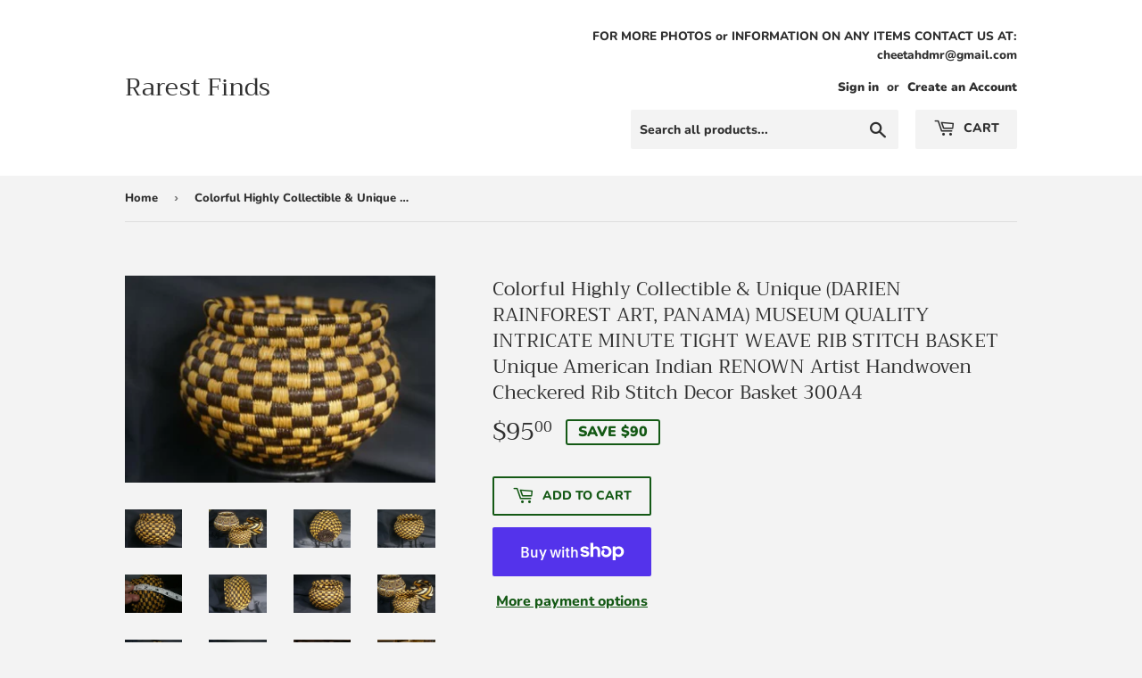

--- FILE ---
content_type: text/html; charset=utf-8
request_url: https://rarest-finds.com/products/unique-american-indian-artist-handwoven-checkered-rib-stitch-decor-basket-300a4
body_size: 24929
content:
<!doctype html>
<html class="no-touch no-js" lang="en">
<head>
  <script>(function(H){H.className=H.className.replace(/\bno-js\b/,'js')})(document.documentElement)</script>
  <!-- Basic page needs ================================================== -->
  <meta charset="utf-8">
  <meta http-equiv="X-UA-Compatible" content="IE=edge,chrome=1">

  
  <link rel="shortcut icon" href="//rarest-finds.com/cdn/shop/files/icon_32x32.jpg?v=1614355935" type="image/png" />
  

  <!-- Title and description ================================================== -->
  <title>
  Colorful Highly Collectible &amp; Unique (DARIEN RAINFOREST ART, PANAMA) M &ndash; Rarest Finds
  </title>

  
    <meta name="description" content="New You are buying 1 one-of-a-kind American Indian Wounaan Basket Hösig Di  Basket Item: 300A4   Priced at a fraction of retail for quick sale. REDUCED REDUCED REDUCED  Earth-tones Geometric motif basket Measures: 3 1/2&quot; x 5&quot; (SEEN ON 10 OF THE PHOTOS) Fine Rib Stitch weaving on this 2 toned &quot;checkers&quot; motif basket    ">
  

  <!-- Product meta ================================================== -->
  <!-- /snippets/social-meta-tags.liquid -->




<meta property="og:site_name" content="Rarest Finds">
<meta property="og:url" content="https://rarest-finds.com/products/unique-american-indian-artist-handwoven-checkered-rib-stitch-decor-basket-300a4">
<meta property="og:title" content="Colorful Highly Collectible &amp; Unique (DARIEN RAINFOREST ART, PANAMA) M">
<meta property="og:type" content="product">
<meta property="og:description" content="New You are buying 1 one-of-a-kind American Indian Wounaan Basket Hösig Di  Basket Item: 300A4   Priced at a fraction of retail for quick sale. REDUCED REDUCED REDUCED  Earth-tones Geometric motif basket Measures: 3 1/2&quot; x 5&quot; (SEEN ON 10 OF THE PHOTOS) Fine Rib Stitch weaving on this 2 toned &quot;checkers&quot; motif basket    ">

  <meta property="og:price:amount" content="95.00">
  <meta property="og:price:currency" content="USD">

<meta property="og:image" content="http://rarest-finds.com/cdn/shop/products/12_9d9e3fe8-712a-4603-8337-233bc2ad40d6_1200x1200.jpg?v=1606610542"><meta property="og:image" content="http://rarest-finds.com/cdn/shop/products/12_53ba057e-376f-4481-8297-eea8d5944592_1200x1200.jpg?v=1606610542"><meta property="og:image" content="http://rarest-finds.com/cdn/shop/products/12_c5d181b0-739e-46d0-bc07-ee20b331657e_1200x1200.jpg?v=1606610542">
<meta property="og:image:secure_url" content="https://rarest-finds.com/cdn/shop/products/12_9d9e3fe8-712a-4603-8337-233bc2ad40d6_1200x1200.jpg?v=1606610542"><meta property="og:image:secure_url" content="https://rarest-finds.com/cdn/shop/products/12_53ba057e-376f-4481-8297-eea8d5944592_1200x1200.jpg?v=1606610542"><meta property="og:image:secure_url" content="https://rarest-finds.com/cdn/shop/products/12_c5d181b0-739e-46d0-bc07-ee20b331657e_1200x1200.jpg?v=1606610542">


<meta name="twitter:card" content="summary_large_image">
<meta name="twitter:title" content="Colorful Highly Collectible &amp; Unique (DARIEN RAINFOREST ART, PANAMA) M">
<meta name="twitter:description" content="New You are buying 1 one-of-a-kind American Indian Wounaan Basket Hösig Di  Basket Item: 300A4   Priced at a fraction of retail for quick sale. REDUCED REDUCED REDUCED  Earth-tones Geometric motif basket Measures: 3 1/2&quot; x 5&quot; (SEEN ON 10 OF THE PHOTOS) Fine Rib Stitch weaving on this 2 toned &quot;checkers&quot; motif basket    ">


  <!-- Helpers ================================================== -->
  <link rel="canonical" href="https://rarest-finds.com/products/unique-american-indian-artist-handwoven-checkered-rib-stitch-decor-basket-300a4">
  <meta name="viewport" content="width=device-width,initial-scale=1">

  <!-- CSS ================================================== -->
  <link href="//rarest-finds.com/cdn/shop/t/4/assets/theme.scss.css?v=121781373193988751641759332793" rel="stylesheet" type="text/css" media="all" />

  <!-- Header hook for plugins ================================================== -->
  <script>window.performance && window.performance.mark && window.performance.mark('shopify.content_for_header.start');</script><meta id="shopify-digital-wallet" name="shopify-digital-wallet" content="/51240042645/digital_wallets/dialog">
<meta name="shopify-checkout-api-token" content="16511d74a6d6765a1776955415b8605e">
<link rel="alternate" type="application/json+oembed" href="https://rarest-finds.com/products/unique-american-indian-artist-handwoven-checkered-rib-stitch-decor-basket-300a4.oembed">
<script async="async" src="/checkouts/internal/preloads.js?locale=en-US"></script>
<link rel="preconnect" href="https://shop.app" crossorigin="anonymous">
<script async="async" src="https://shop.app/checkouts/internal/preloads.js?locale=en-US&shop_id=51240042645" crossorigin="anonymous"></script>
<script id="apple-pay-shop-capabilities" type="application/json">{"shopId":51240042645,"countryCode":"US","currencyCode":"USD","merchantCapabilities":["supports3DS"],"merchantId":"gid:\/\/shopify\/Shop\/51240042645","merchantName":"Rarest Finds","requiredBillingContactFields":["postalAddress","email"],"requiredShippingContactFields":["postalAddress","email"],"shippingType":"shipping","supportedNetworks":["visa","masterCard","amex","discover","elo","jcb"],"total":{"type":"pending","label":"Rarest Finds","amount":"1.00"},"shopifyPaymentsEnabled":true,"supportsSubscriptions":true}</script>
<script id="shopify-features" type="application/json">{"accessToken":"16511d74a6d6765a1776955415b8605e","betas":["rich-media-storefront-analytics"],"domain":"rarest-finds.com","predictiveSearch":true,"shopId":51240042645,"locale":"en"}</script>
<script>var Shopify = Shopify || {};
Shopify.shop = "asmatcollection.myshopify.com";
Shopify.locale = "en";
Shopify.currency = {"active":"USD","rate":"1.0"};
Shopify.country = "US";
Shopify.theme = {"name":"Supply with Installments message","id":129369604245,"schema_name":"Supply","schema_version":"9.2.0","theme_store_id":679,"role":"main"};
Shopify.theme.handle = "null";
Shopify.theme.style = {"id":null,"handle":null};
Shopify.cdnHost = "rarest-finds.com/cdn";
Shopify.routes = Shopify.routes || {};
Shopify.routes.root = "/";</script>
<script type="module">!function(o){(o.Shopify=o.Shopify||{}).modules=!0}(window);</script>
<script>!function(o){function n(){var o=[];function n(){o.push(Array.prototype.slice.apply(arguments))}return n.q=o,n}var t=o.Shopify=o.Shopify||{};t.loadFeatures=n(),t.autoloadFeatures=n()}(window);</script>
<script>
  window.ShopifyPay = window.ShopifyPay || {};
  window.ShopifyPay.apiHost = "shop.app\/pay";
  window.ShopifyPay.redirectState = null;
</script>
<script id="shop-js-analytics" type="application/json">{"pageType":"product"}</script>
<script defer="defer" async type="module" src="//rarest-finds.com/cdn/shopifycloud/shop-js/modules/v2/client.init-shop-cart-sync_WVOgQShq.en.esm.js"></script>
<script defer="defer" async type="module" src="//rarest-finds.com/cdn/shopifycloud/shop-js/modules/v2/chunk.common_C_13GLB1.esm.js"></script>
<script defer="defer" async type="module" src="//rarest-finds.com/cdn/shopifycloud/shop-js/modules/v2/chunk.modal_CLfMGd0m.esm.js"></script>
<script type="module">
  await import("//rarest-finds.com/cdn/shopifycloud/shop-js/modules/v2/client.init-shop-cart-sync_WVOgQShq.en.esm.js");
await import("//rarest-finds.com/cdn/shopifycloud/shop-js/modules/v2/chunk.common_C_13GLB1.esm.js");
await import("//rarest-finds.com/cdn/shopifycloud/shop-js/modules/v2/chunk.modal_CLfMGd0m.esm.js");

  window.Shopify.SignInWithShop?.initShopCartSync?.({"fedCMEnabled":true,"windoidEnabled":true});

</script>
<script defer="defer" async type="module" src="//rarest-finds.com/cdn/shopifycloud/shop-js/modules/v2/client.payment-terms_BWmiNN46.en.esm.js"></script>
<script defer="defer" async type="module" src="//rarest-finds.com/cdn/shopifycloud/shop-js/modules/v2/chunk.common_C_13GLB1.esm.js"></script>
<script defer="defer" async type="module" src="//rarest-finds.com/cdn/shopifycloud/shop-js/modules/v2/chunk.modal_CLfMGd0m.esm.js"></script>
<script type="module">
  await import("//rarest-finds.com/cdn/shopifycloud/shop-js/modules/v2/client.payment-terms_BWmiNN46.en.esm.js");
await import("//rarest-finds.com/cdn/shopifycloud/shop-js/modules/v2/chunk.common_C_13GLB1.esm.js");
await import("//rarest-finds.com/cdn/shopifycloud/shop-js/modules/v2/chunk.modal_CLfMGd0m.esm.js");

  
</script>
<script>
  window.Shopify = window.Shopify || {};
  if (!window.Shopify.featureAssets) window.Shopify.featureAssets = {};
  window.Shopify.featureAssets['shop-js'] = {"shop-cart-sync":["modules/v2/client.shop-cart-sync_DuR37GeY.en.esm.js","modules/v2/chunk.common_C_13GLB1.esm.js","modules/v2/chunk.modal_CLfMGd0m.esm.js"],"init-fed-cm":["modules/v2/client.init-fed-cm_BucUoe6W.en.esm.js","modules/v2/chunk.common_C_13GLB1.esm.js","modules/v2/chunk.modal_CLfMGd0m.esm.js"],"shop-toast-manager":["modules/v2/client.shop-toast-manager_B0JfrpKj.en.esm.js","modules/v2/chunk.common_C_13GLB1.esm.js","modules/v2/chunk.modal_CLfMGd0m.esm.js"],"init-shop-cart-sync":["modules/v2/client.init-shop-cart-sync_WVOgQShq.en.esm.js","modules/v2/chunk.common_C_13GLB1.esm.js","modules/v2/chunk.modal_CLfMGd0m.esm.js"],"shop-button":["modules/v2/client.shop-button_B_U3bv27.en.esm.js","modules/v2/chunk.common_C_13GLB1.esm.js","modules/v2/chunk.modal_CLfMGd0m.esm.js"],"init-windoid":["modules/v2/client.init-windoid_DuP9q_di.en.esm.js","modules/v2/chunk.common_C_13GLB1.esm.js","modules/v2/chunk.modal_CLfMGd0m.esm.js"],"shop-cash-offers":["modules/v2/client.shop-cash-offers_BmULhtno.en.esm.js","modules/v2/chunk.common_C_13GLB1.esm.js","modules/v2/chunk.modal_CLfMGd0m.esm.js"],"pay-button":["modules/v2/client.pay-button_CrPSEbOK.en.esm.js","modules/v2/chunk.common_C_13GLB1.esm.js","modules/v2/chunk.modal_CLfMGd0m.esm.js"],"init-customer-accounts":["modules/v2/client.init-customer-accounts_jNk9cPYQ.en.esm.js","modules/v2/client.shop-login-button_DJ5ldayH.en.esm.js","modules/v2/chunk.common_C_13GLB1.esm.js","modules/v2/chunk.modal_CLfMGd0m.esm.js"],"avatar":["modules/v2/client.avatar_BTnouDA3.en.esm.js"],"checkout-modal":["modules/v2/client.checkout-modal_pBPyh9w8.en.esm.js","modules/v2/chunk.common_C_13GLB1.esm.js","modules/v2/chunk.modal_CLfMGd0m.esm.js"],"init-shop-for-new-customer-accounts":["modules/v2/client.init-shop-for-new-customer-accounts_BUoCy7a5.en.esm.js","modules/v2/client.shop-login-button_DJ5ldayH.en.esm.js","modules/v2/chunk.common_C_13GLB1.esm.js","modules/v2/chunk.modal_CLfMGd0m.esm.js"],"init-customer-accounts-sign-up":["modules/v2/client.init-customer-accounts-sign-up_CnczCz9H.en.esm.js","modules/v2/client.shop-login-button_DJ5ldayH.en.esm.js","modules/v2/chunk.common_C_13GLB1.esm.js","modules/v2/chunk.modal_CLfMGd0m.esm.js"],"init-shop-email-lookup-coordinator":["modules/v2/client.init-shop-email-lookup-coordinator_CzjY5t9o.en.esm.js","modules/v2/chunk.common_C_13GLB1.esm.js","modules/v2/chunk.modal_CLfMGd0m.esm.js"],"shop-follow-button":["modules/v2/client.shop-follow-button_CsYC63q7.en.esm.js","modules/v2/chunk.common_C_13GLB1.esm.js","modules/v2/chunk.modal_CLfMGd0m.esm.js"],"shop-login-button":["modules/v2/client.shop-login-button_DJ5ldayH.en.esm.js","modules/v2/chunk.common_C_13GLB1.esm.js","modules/v2/chunk.modal_CLfMGd0m.esm.js"],"shop-login":["modules/v2/client.shop-login_B9ccPdmx.en.esm.js","modules/v2/chunk.common_C_13GLB1.esm.js","modules/v2/chunk.modal_CLfMGd0m.esm.js"],"lead-capture":["modules/v2/client.lead-capture_D0K_KgYb.en.esm.js","modules/v2/chunk.common_C_13GLB1.esm.js","modules/v2/chunk.modal_CLfMGd0m.esm.js"],"payment-terms":["modules/v2/client.payment-terms_BWmiNN46.en.esm.js","modules/v2/chunk.common_C_13GLB1.esm.js","modules/v2/chunk.modal_CLfMGd0m.esm.js"]};
</script>
<script id="__st">var __st={"a":51240042645,"offset":-18000,"reqid":"2ae0f26f-8889-4c1f-9251-0cfc06cba0dd-1769704441","pageurl":"rarest-finds.com\/products\/unique-american-indian-artist-handwoven-checkered-rib-stitch-decor-basket-300a4","u":"41f96544ddbc","p":"product","rtyp":"product","rid":6186728390805};</script>
<script>window.ShopifyPaypalV4VisibilityTracking = true;</script>
<script id="captcha-bootstrap">!function(){'use strict';const t='contact',e='account',n='new_comment',o=[[t,t],['blogs',n],['comments',n],[t,'customer']],c=[[e,'customer_login'],[e,'guest_login'],[e,'recover_customer_password'],[e,'create_customer']],r=t=>t.map((([t,e])=>`form[action*='/${t}']:not([data-nocaptcha='true']) input[name='form_type'][value='${e}']`)).join(','),a=t=>()=>t?[...document.querySelectorAll(t)].map((t=>t.form)):[];function s(){const t=[...o],e=r(t);return a(e)}const i='password',u='form_key',d=['recaptcha-v3-token','g-recaptcha-response','h-captcha-response',i],f=()=>{try{return window.sessionStorage}catch{return}},m='__shopify_v',_=t=>t.elements[u];function p(t,e,n=!1){try{const o=window.sessionStorage,c=JSON.parse(o.getItem(e)),{data:r}=function(t){const{data:e,action:n}=t;return t[m]||n?{data:e,action:n}:{data:t,action:n}}(c);for(const[e,n]of Object.entries(r))t.elements[e]&&(t.elements[e].value=n);n&&o.removeItem(e)}catch(o){console.error('form repopulation failed',{error:o})}}const l='form_type',E='cptcha';function T(t){t.dataset[E]=!0}const w=window,h=w.document,L='Shopify',v='ce_forms',y='captcha';let A=!1;((t,e)=>{const n=(g='f06e6c50-85a8-45c8-87d0-21a2b65856fe',I='https://cdn.shopify.com/shopifycloud/storefront-forms-hcaptcha/ce_storefront_forms_captcha_hcaptcha.v1.5.2.iife.js',D={infoText:'Protected by hCaptcha',privacyText:'Privacy',termsText:'Terms'},(t,e,n)=>{const o=w[L][v],c=o.bindForm;if(c)return c(t,g,e,D).then(n);var r;o.q.push([[t,g,e,D],n]),r=I,A||(h.body.append(Object.assign(h.createElement('script'),{id:'captcha-provider',async:!0,src:r})),A=!0)});var g,I,D;w[L]=w[L]||{},w[L][v]=w[L][v]||{},w[L][v].q=[],w[L][y]=w[L][y]||{},w[L][y].protect=function(t,e){n(t,void 0,e),T(t)},Object.freeze(w[L][y]),function(t,e,n,w,h,L){const[v,y,A,g]=function(t,e,n){const i=e?o:[],u=t?c:[],d=[...i,...u],f=r(d),m=r(i),_=r(d.filter((([t,e])=>n.includes(e))));return[a(f),a(m),a(_),s()]}(w,h,L),I=t=>{const e=t.target;return e instanceof HTMLFormElement?e:e&&e.form},D=t=>v().includes(t);t.addEventListener('submit',(t=>{const e=I(t);if(!e)return;const n=D(e)&&!e.dataset.hcaptchaBound&&!e.dataset.recaptchaBound,o=_(e),c=g().includes(e)&&(!o||!o.value);(n||c)&&t.preventDefault(),c&&!n&&(function(t){try{if(!f())return;!function(t){const e=f();if(!e)return;const n=_(t);if(!n)return;const o=n.value;o&&e.removeItem(o)}(t);const e=Array.from(Array(32),(()=>Math.random().toString(36)[2])).join('');!function(t,e){_(t)||t.append(Object.assign(document.createElement('input'),{type:'hidden',name:u})),t.elements[u].value=e}(t,e),function(t,e){const n=f();if(!n)return;const o=[...t.querySelectorAll(`input[type='${i}']`)].map((({name:t})=>t)),c=[...d,...o],r={};for(const[a,s]of new FormData(t).entries())c.includes(a)||(r[a]=s);n.setItem(e,JSON.stringify({[m]:1,action:t.action,data:r}))}(t,e)}catch(e){console.error('failed to persist form',e)}}(e),e.submit())}));const S=(t,e)=>{t&&!t.dataset[E]&&(n(t,e.some((e=>e===t))),T(t))};for(const o of['focusin','change'])t.addEventListener(o,(t=>{const e=I(t);D(e)&&S(e,y())}));const B=e.get('form_key'),M=e.get(l),P=B&&M;t.addEventListener('DOMContentLoaded',(()=>{const t=y();if(P)for(const e of t)e.elements[l].value===M&&p(e,B);[...new Set([...A(),...v().filter((t=>'true'===t.dataset.shopifyCaptcha))])].forEach((e=>S(e,t)))}))}(h,new URLSearchParams(w.location.search),n,t,e,['guest_login'])})(!0,!0)}();</script>
<script integrity="sha256-4kQ18oKyAcykRKYeNunJcIwy7WH5gtpwJnB7kiuLZ1E=" data-source-attribution="shopify.loadfeatures" defer="defer" src="//rarest-finds.com/cdn/shopifycloud/storefront/assets/storefront/load_feature-a0a9edcb.js" crossorigin="anonymous"></script>
<script crossorigin="anonymous" defer="defer" src="//rarest-finds.com/cdn/shopifycloud/storefront/assets/shopify_pay/storefront-65b4c6d7.js?v=20250812"></script>
<script data-source-attribution="shopify.dynamic_checkout.dynamic.init">var Shopify=Shopify||{};Shopify.PaymentButton=Shopify.PaymentButton||{isStorefrontPortableWallets:!0,init:function(){window.Shopify.PaymentButton.init=function(){};var t=document.createElement("script");t.src="https://rarest-finds.com/cdn/shopifycloud/portable-wallets/latest/portable-wallets.en.js",t.type="module",document.head.appendChild(t)}};
</script>
<script data-source-attribution="shopify.dynamic_checkout.buyer_consent">
  function portableWalletsHideBuyerConsent(e){var t=document.getElementById("shopify-buyer-consent"),n=document.getElementById("shopify-subscription-policy-button");t&&n&&(t.classList.add("hidden"),t.setAttribute("aria-hidden","true"),n.removeEventListener("click",e))}function portableWalletsShowBuyerConsent(e){var t=document.getElementById("shopify-buyer-consent"),n=document.getElementById("shopify-subscription-policy-button");t&&n&&(t.classList.remove("hidden"),t.removeAttribute("aria-hidden"),n.addEventListener("click",e))}window.Shopify?.PaymentButton&&(window.Shopify.PaymentButton.hideBuyerConsent=portableWalletsHideBuyerConsent,window.Shopify.PaymentButton.showBuyerConsent=portableWalletsShowBuyerConsent);
</script>
<script>
  function portableWalletsCleanup(e){e&&e.src&&console.error("Failed to load portable wallets script "+e.src);var t=document.querySelectorAll("shopify-accelerated-checkout .shopify-payment-button__skeleton, shopify-accelerated-checkout-cart .wallet-cart-button__skeleton"),e=document.getElementById("shopify-buyer-consent");for(let e=0;e<t.length;e++)t[e].remove();e&&e.remove()}function portableWalletsNotLoadedAsModule(e){e instanceof ErrorEvent&&"string"==typeof e.message&&e.message.includes("import.meta")&&"string"==typeof e.filename&&e.filename.includes("portable-wallets")&&(window.removeEventListener("error",portableWalletsNotLoadedAsModule),window.Shopify.PaymentButton.failedToLoad=e,"loading"===document.readyState?document.addEventListener("DOMContentLoaded",window.Shopify.PaymentButton.init):window.Shopify.PaymentButton.init())}window.addEventListener("error",portableWalletsNotLoadedAsModule);
</script>

<script type="module" src="https://rarest-finds.com/cdn/shopifycloud/portable-wallets/latest/portable-wallets.en.js" onError="portableWalletsCleanup(this)" crossorigin="anonymous"></script>
<script nomodule>
  document.addEventListener("DOMContentLoaded", portableWalletsCleanup);
</script>

<link id="shopify-accelerated-checkout-styles" rel="stylesheet" media="screen" href="https://rarest-finds.com/cdn/shopifycloud/portable-wallets/latest/accelerated-checkout-backwards-compat.css" crossorigin="anonymous">
<style id="shopify-accelerated-checkout-cart">
        #shopify-buyer-consent {
  margin-top: 1em;
  display: inline-block;
  width: 100%;
}

#shopify-buyer-consent.hidden {
  display: none;
}

#shopify-subscription-policy-button {
  background: none;
  border: none;
  padding: 0;
  text-decoration: underline;
  font-size: inherit;
  cursor: pointer;
}

#shopify-subscription-policy-button::before {
  box-shadow: none;
}

      </style>

<script>window.performance && window.performance.mark && window.performance.mark('shopify.content_for_header.end');</script>

  
  

  <script src="//rarest-finds.com/cdn/shop/t/4/assets/jquery-2.2.3.min.js?v=58211863146907186831646763435" type="text/javascript"></script>

  <script src="//rarest-finds.com/cdn/shop/t/4/assets/lazysizes.min.js?v=8147953233334221341646763436" async="async"></script>
  <script src="//rarest-finds.com/cdn/shop/t/4/assets/vendor.js?v=39352602429773496911646763440" defer="defer"></script>
  <script src="//rarest-finds.com/cdn/shop/t/4/assets/theme.js?v=88090588602936917221646763454" defer="defer"></script>


<link href="https://monorail-edge.shopifysvc.com" rel="dns-prefetch">
<script>(function(){if ("sendBeacon" in navigator && "performance" in window) {try {var session_token_from_headers = performance.getEntriesByType('navigation')[0].serverTiming.find(x => x.name == '_s').description;} catch {var session_token_from_headers = undefined;}var session_cookie_matches = document.cookie.match(/_shopify_s=([^;]*)/);var session_token_from_cookie = session_cookie_matches && session_cookie_matches.length === 2 ? session_cookie_matches[1] : "";var session_token = session_token_from_headers || session_token_from_cookie || "";function handle_abandonment_event(e) {var entries = performance.getEntries().filter(function(entry) {return /monorail-edge.shopifysvc.com/.test(entry.name);});if (!window.abandonment_tracked && entries.length === 0) {window.abandonment_tracked = true;var currentMs = Date.now();var navigation_start = performance.timing.navigationStart;var payload = {shop_id: 51240042645,url: window.location.href,navigation_start,duration: currentMs - navigation_start,session_token,page_type: "product"};window.navigator.sendBeacon("https://monorail-edge.shopifysvc.com/v1/produce", JSON.stringify({schema_id: "online_store_buyer_site_abandonment/1.1",payload: payload,metadata: {event_created_at_ms: currentMs,event_sent_at_ms: currentMs}}));}}window.addEventListener('pagehide', handle_abandonment_event);}}());</script>
<script id="web-pixels-manager-setup">(function e(e,d,r,n,o){if(void 0===o&&(o={}),!Boolean(null===(a=null===(i=window.Shopify)||void 0===i?void 0:i.analytics)||void 0===a?void 0:a.replayQueue)){var i,a;window.Shopify=window.Shopify||{};var t=window.Shopify;t.analytics=t.analytics||{};var s=t.analytics;s.replayQueue=[],s.publish=function(e,d,r){return s.replayQueue.push([e,d,r]),!0};try{self.performance.mark("wpm:start")}catch(e){}var l=function(){var e={modern:/Edge?\/(1{2}[4-9]|1[2-9]\d|[2-9]\d{2}|\d{4,})\.\d+(\.\d+|)|Firefox\/(1{2}[4-9]|1[2-9]\d|[2-9]\d{2}|\d{4,})\.\d+(\.\d+|)|Chrom(ium|e)\/(9{2}|\d{3,})\.\d+(\.\d+|)|(Maci|X1{2}).+ Version\/(15\.\d+|(1[6-9]|[2-9]\d|\d{3,})\.\d+)([,.]\d+|)( \(\w+\)|)( Mobile\/\w+|) Safari\/|Chrome.+OPR\/(9{2}|\d{3,})\.\d+\.\d+|(CPU[ +]OS|iPhone[ +]OS|CPU[ +]iPhone|CPU IPhone OS|CPU iPad OS)[ +]+(15[._]\d+|(1[6-9]|[2-9]\d|\d{3,})[._]\d+)([._]\d+|)|Android:?[ /-](13[3-9]|1[4-9]\d|[2-9]\d{2}|\d{4,})(\.\d+|)(\.\d+|)|Android.+Firefox\/(13[5-9]|1[4-9]\d|[2-9]\d{2}|\d{4,})\.\d+(\.\d+|)|Android.+Chrom(ium|e)\/(13[3-9]|1[4-9]\d|[2-9]\d{2}|\d{4,})\.\d+(\.\d+|)|SamsungBrowser\/([2-9]\d|\d{3,})\.\d+/,legacy:/Edge?\/(1[6-9]|[2-9]\d|\d{3,})\.\d+(\.\d+|)|Firefox\/(5[4-9]|[6-9]\d|\d{3,})\.\d+(\.\d+|)|Chrom(ium|e)\/(5[1-9]|[6-9]\d|\d{3,})\.\d+(\.\d+|)([\d.]+$|.*Safari\/(?![\d.]+ Edge\/[\d.]+$))|(Maci|X1{2}).+ Version\/(10\.\d+|(1[1-9]|[2-9]\d|\d{3,})\.\d+)([,.]\d+|)( \(\w+\)|)( Mobile\/\w+|) Safari\/|Chrome.+OPR\/(3[89]|[4-9]\d|\d{3,})\.\d+\.\d+|(CPU[ +]OS|iPhone[ +]OS|CPU[ +]iPhone|CPU IPhone OS|CPU iPad OS)[ +]+(10[._]\d+|(1[1-9]|[2-9]\d|\d{3,})[._]\d+)([._]\d+|)|Android:?[ /-](13[3-9]|1[4-9]\d|[2-9]\d{2}|\d{4,})(\.\d+|)(\.\d+|)|Mobile Safari.+OPR\/([89]\d|\d{3,})\.\d+\.\d+|Android.+Firefox\/(13[5-9]|1[4-9]\d|[2-9]\d{2}|\d{4,})\.\d+(\.\d+|)|Android.+Chrom(ium|e)\/(13[3-9]|1[4-9]\d|[2-9]\d{2}|\d{4,})\.\d+(\.\d+|)|Android.+(UC? ?Browser|UCWEB|U3)[ /]?(15\.([5-9]|\d{2,})|(1[6-9]|[2-9]\d|\d{3,})\.\d+)\.\d+|SamsungBrowser\/(5\.\d+|([6-9]|\d{2,})\.\d+)|Android.+MQ{2}Browser\/(14(\.(9|\d{2,})|)|(1[5-9]|[2-9]\d|\d{3,})(\.\d+|))(\.\d+|)|K[Aa][Ii]OS\/(3\.\d+|([4-9]|\d{2,})\.\d+)(\.\d+|)/},d=e.modern,r=e.legacy,n=navigator.userAgent;return n.match(d)?"modern":n.match(r)?"legacy":"unknown"}(),u="modern"===l?"modern":"legacy",c=(null!=n?n:{modern:"",legacy:""})[u],f=function(e){return[e.baseUrl,"/wpm","/b",e.hashVersion,"modern"===e.buildTarget?"m":"l",".js"].join("")}({baseUrl:d,hashVersion:r,buildTarget:u}),m=function(e){var d=e.version,r=e.bundleTarget,n=e.surface,o=e.pageUrl,i=e.monorailEndpoint;return{emit:function(e){var a=e.status,t=e.errorMsg,s=(new Date).getTime(),l=JSON.stringify({metadata:{event_sent_at_ms:s},events:[{schema_id:"web_pixels_manager_load/3.1",payload:{version:d,bundle_target:r,page_url:o,status:a,surface:n,error_msg:t},metadata:{event_created_at_ms:s}}]});if(!i)return console&&console.warn&&console.warn("[Web Pixels Manager] No Monorail endpoint provided, skipping logging."),!1;try{return self.navigator.sendBeacon.bind(self.navigator)(i,l)}catch(e){}var u=new XMLHttpRequest;try{return u.open("POST",i,!0),u.setRequestHeader("Content-Type","text/plain"),u.send(l),!0}catch(e){return console&&console.warn&&console.warn("[Web Pixels Manager] Got an unhandled error while logging to Monorail."),!1}}}}({version:r,bundleTarget:l,surface:e.surface,pageUrl:self.location.href,monorailEndpoint:e.monorailEndpoint});try{o.browserTarget=l,function(e){var d=e.src,r=e.async,n=void 0===r||r,o=e.onload,i=e.onerror,a=e.sri,t=e.scriptDataAttributes,s=void 0===t?{}:t,l=document.createElement("script"),u=document.querySelector("head"),c=document.querySelector("body");if(l.async=n,l.src=d,a&&(l.integrity=a,l.crossOrigin="anonymous"),s)for(var f in s)if(Object.prototype.hasOwnProperty.call(s,f))try{l.dataset[f]=s[f]}catch(e){}if(o&&l.addEventListener("load",o),i&&l.addEventListener("error",i),u)u.appendChild(l);else{if(!c)throw new Error("Did not find a head or body element to append the script");c.appendChild(l)}}({src:f,async:!0,onload:function(){if(!function(){var e,d;return Boolean(null===(d=null===(e=window.Shopify)||void 0===e?void 0:e.analytics)||void 0===d?void 0:d.initialized)}()){var d=window.webPixelsManager.init(e)||void 0;if(d){var r=window.Shopify.analytics;r.replayQueue.forEach((function(e){var r=e[0],n=e[1],o=e[2];d.publishCustomEvent(r,n,o)})),r.replayQueue=[],r.publish=d.publishCustomEvent,r.visitor=d.visitor,r.initialized=!0}}},onerror:function(){return m.emit({status:"failed",errorMsg:"".concat(f," has failed to load")})},sri:function(e){var d=/^sha384-[A-Za-z0-9+/=]+$/;return"string"==typeof e&&d.test(e)}(c)?c:"",scriptDataAttributes:o}),m.emit({status:"loading"})}catch(e){m.emit({status:"failed",errorMsg:(null==e?void 0:e.message)||"Unknown error"})}}})({shopId: 51240042645,storefrontBaseUrl: "https://rarest-finds.com",extensionsBaseUrl: "https://extensions.shopifycdn.com/cdn/shopifycloud/web-pixels-manager",monorailEndpoint: "https://monorail-edge.shopifysvc.com/unstable/produce_batch",surface: "storefront-renderer",enabledBetaFlags: ["2dca8a86"],webPixelsConfigList: [{"id":"shopify-app-pixel","configuration":"{}","eventPayloadVersion":"v1","runtimeContext":"STRICT","scriptVersion":"0450","apiClientId":"shopify-pixel","type":"APP","privacyPurposes":["ANALYTICS","MARKETING"]},{"id":"shopify-custom-pixel","eventPayloadVersion":"v1","runtimeContext":"LAX","scriptVersion":"0450","apiClientId":"shopify-pixel","type":"CUSTOM","privacyPurposes":["ANALYTICS","MARKETING"]}],isMerchantRequest: false,initData: {"shop":{"name":"Rarest Finds","paymentSettings":{"currencyCode":"USD"},"myshopifyDomain":"asmatcollection.myshopify.com","countryCode":"US","storefrontUrl":"https:\/\/rarest-finds.com"},"customer":null,"cart":null,"checkout":null,"productVariants":[{"price":{"amount":95.0,"currencyCode":"USD"},"product":{"title":"Colorful Highly Collectible \u0026 Unique (DARIEN RAINFOREST ART, PANAMA) MUSEUM QUALITY INTRICATE MINUTE TIGHT WEAVE RIB STITCH BASKET Unique American Indian RENOWN Artist Handwoven Checkered Rib Stitch Decor Basket 300A4","vendor":"wounaan","id":"6186728390805","untranslatedTitle":"Colorful Highly Collectible \u0026 Unique (DARIEN RAINFOREST ART, PANAMA) MUSEUM QUALITY INTRICATE MINUTE TIGHT WEAVE RIB STITCH BASKET Unique American Indian RENOWN Artist Handwoven Checkered Rib Stitch Decor Basket 300A4","url":"\/products\/unique-american-indian-artist-handwoven-checkered-rib-stitch-decor-basket-300a4","type":"Collectibles Decorative Collectibles Baskets"},"id":"37455769108629","image":{"src":"\/\/rarest-finds.com\/cdn\/shop\/products\/12_9d9e3fe8-712a-4603-8337-233bc2ad40d6.jpg?v=1606610542"},"sku":"","title":"Default Title","untranslatedTitle":"Default Title"}],"purchasingCompany":null},},"https://rarest-finds.com/cdn","1d2a099fw23dfb22ep557258f5m7a2edbae",{"modern":"","legacy":""},{"shopId":"51240042645","storefrontBaseUrl":"https:\/\/rarest-finds.com","extensionBaseUrl":"https:\/\/extensions.shopifycdn.com\/cdn\/shopifycloud\/web-pixels-manager","surface":"storefront-renderer","enabledBetaFlags":"[\"2dca8a86\"]","isMerchantRequest":"false","hashVersion":"1d2a099fw23dfb22ep557258f5m7a2edbae","publish":"custom","events":"[[\"page_viewed\",{}],[\"product_viewed\",{\"productVariant\":{\"price\":{\"amount\":95.0,\"currencyCode\":\"USD\"},\"product\":{\"title\":\"Colorful Highly Collectible \u0026 Unique (DARIEN RAINFOREST ART, PANAMA) MUSEUM QUALITY INTRICATE MINUTE TIGHT WEAVE RIB STITCH BASKET Unique American Indian RENOWN Artist Handwoven Checkered Rib Stitch Decor Basket 300A4\",\"vendor\":\"wounaan\",\"id\":\"6186728390805\",\"untranslatedTitle\":\"Colorful Highly Collectible \u0026 Unique (DARIEN RAINFOREST ART, PANAMA) MUSEUM QUALITY INTRICATE MINUTE TIGHT WEAVE RIB STITCH BASKET Unique American Indian RENOWN Artist Handwoven Checkered Rib Stitch Decor Basket 300A4\",\"url\":\"\/products\/unique-american-indian-artist-handwoven-checkered-rib-stitch-decor-basket-300a4\",\"type\":\"Collectibles Decorative Collectibles Baskets\"},\"id\":\"37455769108629\",\"image\":{\"src\":\"\/\/rarest-finds.com\/cdn\/shop\/products\/12_9d9e3fe8-712a-4603-8337-233bc2ad40d6.jpg?v=1606610542\"},\"sku\":\"\",\"title\":\"Default Title\",\"untranslatedTitle\":\"Default Title\"}}]]"});</script><script>
  window.ShopifyAnalytics = window.ShopifyAnalytics || {};
  window.ShopifyAnalytics.meta = window.ShopifyAnalytics.meta || {};
  window.ShopifyAnalytics.meta.currency = 'USD';
  var meta = {"product":{"id":6186728390805,"gid":"gid:\/\/shopify\/Product\/6186728390805","vendor":"wounaan","type":"Collectibles Decorative Collectibles Baskets","handle":"unique-american-indian-artist-handwoven-checkered-rib-stitch-decor-basket-300a4","variants":[{"id":37455769108629,"price":9500,"name":"Colorful Highly Collectible \u0026 Unique (DARIEN RAINFOREST ART, PANAMA) MUSEUM QUALITY INTRICATE MINUTE TIGHT WEAVE RIB STITCH BASKET Unique American Indian RENOWN Artist Handwoven Checkered Rib Stitch Decor Basket 300A4","public_title":null,"sku":""}],"remote":false},"page":{"pageType":"product","resourceType":"product","resourceId":6186728390805,"requestId":"2ae0f26f-8889-4c1f-9251-0cfc06cba0dd-1769704441"}};
  for (var attr in meta) {
    window.ShopifyAnalytics.meta[attr] = meta[attr];
  }
</script>
<script class="analytics">
  (function () {
    var customDocumentWrite = function(content) {
      var jquery = null;

      if (window.jQuery) {
        jquery = window.jQuery;
      } else if (window.Checkout && window.Checkout.$) {
        jquery = window.Checkout.$;
      }

      if (jquery) {
        jquery('body').append(content);
      }
    };

    var hasLoggedConversion = function(token) {
      if (token) {
        return document.cookie.indexOf('loggedConversion=' + token) !== -1;
      }
      return false;
    }

    var setCookieIfConversion = function(token) {
      if (token) {
        var twoMonthsFromNow = new Date(Date.now());
        twoMonthsFromNow.setMonth(twoMonthsFromNow.getMonth() + 2);

        document.cookie = 'loggedConversion=' + token + '; expires=' + twoMonthsFromNow;
      }
    }

    var trekkie = window.ShopifyAnalytics.lib = window.trekkie = window.trekkie || [];
    if (trekkie.integrations) {
      return;
    }
    trekkie.methods = [
      'identify',
      'page',
      'ready',
      'track',
      'trackForm',
      'trackLink'
    ];
    trekkie.factory = function(method) {
      return function() {
        var args = Array.prototype.slice.call(arguments);
        args.unshift(method);
        trekkie.push(args);
        return trekkie;
      };
    };
    for (var i = 0; i < trekkie.methods.length; i++) {
      var key = trekkie.methods[i];
      trekkie[key] = trekkie.factory(key);
    }
    trekkie.load = function(config) {
      trekkie.config = config || {};
      trekkie.config.initialDocumentCookie = document.cookie;
      var first = document.getElementsByTagName('script')[0];
      var script = document.createElement('script');
      script.type = 'text/javascript';
      script.onerror = function(e) {
        var scriptFallback = document.createElement('script');
        scriptFallback.type = 'text/javascript';
        scriptFallback.onerror = function(error) {
                var Monorail = {
      produce: function produce(monorailDomain, schemaId, payload) {
        var currentMs = new Date().getTime();
        var event = {
          schema_id: schemaId,
          payload: payload,
          metadata: {
            event_created_at_ms: currentMs,
            event_sent_at_ms: currentMs
          }
        };
        return Monorail.sendRequest("https://" + monorailDomain + "/v1/produce", JSON.stringify(event));
      },
      sendRequest: function sendRequest(endpointUrl, payload) {
        // Try the sendBeacon API
        if (window && window.navigator && typeof window.navigator.sendBeacon === 'function' && typeof window.Blob === 'function' && !Monorail.isIos12()) {
          var blobData = new window.Blob([payload], {
            type: 'text/plain'
          });

          if (window.navigator.sendBeacon(endpointUrl, blobData)) {
            return true;
          } // sendBeacon was not successful

        } // XHR beacon

        var xhr = new XMLHttpRequest();

        try {
          xhr.open('POST', endpointUrl);
          xhr.setRequestHeader('Content-Type', 'text/plain');
          xhr.send(payload);
        } catch (e) {
          console.log(e);
        }

        return false;
      },
      isIos12: function isIos12() {
        return window.navigator.userAgent.lastIndexOf('iPhone; CPU iPhone OS 12_') !== -1 || window.navigator.userAgent.lastIndexOf('iPad; CPU OS 12_') !== -1;
      }
    };
    Monorail.produce('monorail-edge.shopifysvc.com',
      'trekkie_storefront_load_errors/1.1',
      {shop_id: 51240042645,
      theme_id: 129369604245,
      app_name: "storefront",
      context_url: window.location.href,
      source_url: "//rarest-finds.com/cdn/s/trekkie.storefront.a804e9514e4efded663580eddd6991fcc12b5451.min.js"});

        };
        scriptFallback.async = true;
        scriptFallback.src = '//rarest-finds.com/cdn/s/trekkie.storefront.a804e9514e4efded663580eddd6991fcc12b5451.min.js';
        first.parentNode.insertBefore(scriptFallback, first);
      };
      script.async = true;
      script.src = '//rarest-finds.com/cdn/s/trekkie.storefront.a804e9514e4efded663580eddd6991fcc12b5451.min.js';
      first.parentNode.insertBefore(script, first);
    };
    trekkie.load(
      {"Trekkie":{"appName":"storefront","development":false,"defaultAttributes":{"shopId":51240042645,"isMerchantRequest":null,"themeId":129369604245,"themeCityHash":"13354974488114222151","contentLanguage":"en","currency":"USD","eventMetadataId":"7e15397e-ceca-47d2-be70-a65ed9c6041d"},"isServerSideCookieWritingEnabled":true,"monorailRegion":"shop_domain","enabledBetaFlags":["65f19447","b5387b81"]},"Session Attribution":{},"S2S":{"facebookCapiEnabled":false,"source":"trekkie-storefront-renderer","apiClientId":580111}}
    );

    var loaded = false;
    trekkie.ready(function() {
      if (loaded) return;
      loaded = true;

      window.ShopifyAnalytics.lib = window.trekkie;

      var originalDocumentWrite = document.write;
      document.write = customDocumentWrite;
      try { window.ShopifyAnalytics.merchantGoogleAnalytics.call(this); } catch(error) {};
      document.write = originalDocumentWrite;

      window.ShopifyAnalytics.lib.page(null,{"pageType":"product","resourceType":"product","resourceId":6186728390805,"requestId":"2ae0f26f-8889-4c1f-9251-0cfc06cba0dd-1769704441","shopifyEmitted":true});

      var match = window.location.pathname.match(/checkouts\/(.+)\/(thank_you|post_purchase)/)
      var token = match? match[1]: undefined;
      if (!hasLoggedConversion(token)) {
        setCookieIfConversion(token);
        window.ShopifyAnalytics.lib.track("Viewed Product",{"currency":"USD","variantId":37455769108629,"productId":6186728390805,"productGid":"gid:\/\/shopify\/Product\/6186728390805","name":"Colorful Highly Collectible \u0026 Unique (DARIEN RAINFOREST ART, PANAMA) MUSEUM QUALITY INTRICATE MINUTE TIGHT WEAVE RIB STITCH BASKET Unique American Indian RENOWN Artist Handwoven Checkered Rib Stitch Decor Basket 300A4","price":"95.00","sku":"","brand":"wounaan","variant":null,"category":"Collectibles Decorative Collectibles Baskets","nonInteraction":true,"remote":false},undefined,undefined,{"shopifyEmitted":true});
      window.ShopifyAnalytics.lib.track("monorail:\/\/trekkie_storefront_viewed_product\/1.1",{"currency":"USD","variantId":37455769108629,"productId":6186728390805,"productGid":"gid:\/\/shopify\/Product\/6186728390805","name":"Colorful Highly Collectible \u0026 Unique (DARIEN RAINFOREST ART, PANAMA) MUSEUM QUALITY INTRICATE MINUTE TIGHT WEAVE RIB STITCH BASKET Unique American Indian RENOWN Artist Handwoven Checkered Rib Stitch Decor Basket 300A4","price":"95.00","sku":"","brand":"wounaan","variant":null,"category":"Collectibles Decorative Collectibles Baskets","nonInteraction":true,"remote":false,"referer":"https:\/\/rarest-finds.com\/products\/unique-american-indian-artist-handwoven-checkered-rib-stitch-decor-basket-300a4"});
      }
    });


        var eventsListenerScript = document.createElement('script');
        eventsListenerScript.async = true;
        eventsListenerScript.src = "//rarest-finds.com/cdn/shopifycloud/storefront/assets/shop_events_listener-3da45d37.js";
        document.getElementsByTagName('head')[0].appendChild(eventsListenerScript);

})();</script>
<script
  defer
  src="https://rarest-finds.com/cdn/shopifycloud/perf-kit/shopify-perf-kit-3.1.0.min.js"
  data-application="storefront-renderer"
  data-shop-id="51240042645"
  data-render-region="gcp-us-east1"
  data-page-type="product"
  data-theme-instance-id="129369604245"
  data-theme-name="Supply"
  data-theme-version="9.2.0"
  data-monorail-region="shop_domain"
  data-resource-timing-sampling-rate="10"
  data-shs="true"
  data-shs-beacon="true"
  data-shs-export-with-fetch="true"
  data-shs-logs-sample-rate="1"
  data-shs-beacon-endpoint="https://rarest-finds.com/api/collect"
></script>
</head>

<body id="colorful-highly-collectible-amp-unique-darien-rainforest-art-panama-m" class="template-product">

  <div id="shopify-section-header" class="shopify-section header-section"><header class="site-header" role="banner" data-section-id="header" data-section-type="header-section">
  <div class="wrapper">

    <div class="grid--full">
      <div class="grid-item large--one-half">
        
          <div class="h1 header-logo" itemscope itemtype="http://schema.org/Organization">
        
          
            <a href="/" itemprop="url">Rarest Finds</a>
          
        
          </div>
        
      </div>

      <div class="grid-item large--one-half text-center large--text-right">
        
          <div class="site-header--text-links">
            
              

                <p>FOR MORE PHOTOS or INFORMATION ON ANY ITEMS CONTACT US AT: cheetahdmr@gmail.com</p>

              
            

            
              <span class="site-header--meta-links medium-down--hide">
                
                  <a href="/account/login" id="customer_login_link">Sign in</a>
                  <span class="site-header--spacer">or</span>
                  <a href="/account/register" id="customer_register_link">Create an Account</a>
                
              </span>
            
          </div>

          <br class="medium-down--hide">
        

        <form action="/search" method="get" class="search-bar" role="search">
  <input type="hidden" name="type" value="product">

  <input type="search" name="q" value="" placeholder="Search all products..." aria-label="Search all products...">
  <button type="submit" class="search-bar--submit icon-fallback-text">
    <span class="icon icon-search" aria-hidden="true"></span>
    <span class="fallback-text">Search</span>
  </button>
</form>


        <a href="/cart" class="header-cart-btn cart-toggle">
          <span class="icon icon-cart"></span>
          Cart <span class="cart-count cart-badge--desktop hidden-count">0</span>
        </a>
      </div>
    </div>

  </div>
</header>

<div id="mobileNavBar">
  <div class="display-table-cell">
    <button class="menu-toggle mobileNavBar-link" aria-controls="navBar" aria-expanded="false"><span class="icon icon-hamburger" aria-hidden="true"></span>Menu</button>
  </div>
  <div class="display-table-cell">
    <a href="/cart" class="cart-toggle mobileNavBar-link">
      <span class="icon icon-cart"></span>
      Cart <span class="cart-count hidden-count">0</span>
    </a>
  </div>
</div>

<nav class="nav-bar" id="navBar" role="navigation">
  <div class="wrapper">
    <form action="/search" method="get" class="search-bar" role="search">
  <input type="hidden" name="type" value="product">

  <input type="search" name="q" value="" placeholder="Search all products..." aria-label="Search all products...">
  <button type="submit" class="search-bar--submit icon-fallback-text">
    <span class="icon icon-search" aria-hidden="true"></span>
    <span class="fallback-text">Search</span>
  </button>
</form>

    <ul class="mobile-nav" id="MobileNav">
  
  <li class="large--hide">
    <a href="/">Home</a>
  </li>
  
  

  
    
      <li class="customer-navlink large--hide"><a href="/account/login" id="customer_login_link">Sign in</a></li>
      <li class="customer-navlink large--hide"><a href="/account/register" id="customer_register_link">Create an Account</a></li>
    
  
</ul>

    <ul class="site-nav" id="AccessibleNav">
  
  <li class="large--hide">
    <a href="/">Home</a>
  </li>
  
  

  
    
      <li class="customer-navlink large--hide"><a href="/account/login" id="customer_login_link">Sign in</a></li>
      <li class="customer-navlink large--hide"><a href="/account/register" id="customer_register_link">Create an Account</a></li>
    
  
</ul>

  </div>
</nav>




</div>

  <main class="wrapper main-content" role="main">

    

<div id="shopify-section-product-template" class="shopify-section product-template-section"><div id="ProductSection" data-section-id="product-template" data-section-type="product-template" data-zoom-toggle="zoom-in" data-zoom-enabled="true" data-related-enabled="" data-social-sharing="" data-show-compare-at-price="false" data-stock="false" data-incoming-transfer="false" data-ajax-cart-method="modal">





<nav class="breadcrumb" role="navigation" aria-label="breadcrumbs">
  <a href="/" title="Back to the frontpage">Home</a>

  

    
    <span class="divider" aria-hidden="true">&rsaquo;</span>
    <span class="breadcrumb--truncate">Colorful Highly Collectible & Unique (DARIEN RAINFOREST ART, PANAMA) MUSEUM QUALITY INTRICATE MINUTE TIGHT WEAVE RIB STITCH BASKET Unique American Indian RENOWN Artist Handwoven Checkered Rib Stitch Decor Basket 300A4</span>

  
</nav>








  <style>
    .selector-wrapper select, .product-variants select {
      margin-bottom: 13px;
    }
  </style>


<div class="grid" itemscope itemtype="http://schema.org/Product">
  <meta itemprop="url" content="https://rarest-finds.com/products/unique-american-indian-artist-handwoven-checkered-rib-stitch-decor-basket-300a4">
  <meta itemprop="image" content="//rarest-finds.com/cdn/shop/products/12_9d9e3fe8-712a-4603-8337-233bc2ad40d6_grande.jpg?v=1606610542">

  <div class="grid-item large--two-fifths">
    <div class="grid">
      <div class="grid-item large--eleven-twelfths text-center">
        <div class="product-photo-container" id="productPhotoContainer-product-template">
          
          
<div id="productPhotoWrapper-product-template-24642269708437" class="lazyload__image-wrapper" data-image-id="24642269708437" style="max-width: 500px">
              <div class="no-js product__image-wrapper" style="padding-top:66.8%;">
                <img id=""
                  
                  src="//rarest-finds.com/cdn/shop/products/12_9d9e3fe8-712a-4603-8337-233bc2ad40d6_300x300.jpg?v=1606610542"
                  
                  class="lazyload no-js lazypreload"
                  data-src="//rarest-finds.com/cdn/shop/products/12_9d9e3fe8-712a-4603-8337-233bc2ad40d6_{width}x.jpg?v=1606610542"
                  data-widths="[180, 360, 540, 720, 900, 1080, 1296, 1512, 1728, 2048]"
                  data-aspectratio="1.4970059880239521"
                  data-sizes="auto"
                  alt="Colorful Highly Collectible &amp; Unique (DARIEN RAINFOREST ART, PANAMA) MUSEUM QUALITY INTRICATE MINUTE TIGHT WEAVE RIB STITCH BASKET Unique American Indian RENOWN Artist Handwoven Checkered Rib Stitch Decor Basket 300A4"
                   data-zoom="//rarest-finds.com/cdn/shop/products/12_9d9e3fe8-712a-4603-8337-233bc2ad40d6.jpg?v=1606610542">
              </div>
            </div>
            
              <noscript>
                <img src="//rarest-finds.com/cdn/shop/products/12_9d9e3fe8-712a-4603-8337-233bc2ad40d6_580x.jpg?v=1606610542"
                  srcset="//rarest-finds.com/cdn/shop/products/12_9d9e3fe8-712a-4603-8337-233bc2ad40d6_580x.jpg?v=1606610542 1x, //rarest-finds.com/cdn/shop/products/12_9d9e3fe8-712a-4603-8337-233bc2ad40d6_580x@2x.jpg?v=1606610542 2x"
                  alt="Colorful Highly Collectible & Unique (DARIEN RAINFOREST ART, PANAMA) MUSEUM QUALITY INTRICATE MINUTE TIGHT WEAVE RIB STITCH BASKET Unique American Indian RENOWN Artist Handwoven Checkered Rib Stitch Decor Basket 300A4" style="opacity:1;">
              </noscript>
            
          
<div id="productPhotoWrapper-product-template-24642269741205" class="lazyload__image-wrapper hide" data-image-id="24642269741205" style="max-width: 500px">
              <div class="no-js product__image-wrapper" style="padding-top:66.8%;">
                <img id=""
                  
                  class="lazyload no-js lazypreload"
                  data-src="//rarest-finds.com/cdn/shop/products/12_53ba057e-376f-4481-8297-eea8d5944592_{width}x.jpg?v=1606610542"
                  data-widths="[180, 360, 540, 720, 900, 1080, 1296, 1512, 1728, 2048]"
                  data-aspectratio="1.4970059880239521"
                  data-sizes="auto"
                  alt="Colorful Highly Collectible &amp; Unique (DARIEN RAINFOREST ART, PANAMA) MUSEUM QUALITY INTRICATE MINUTE TIGHT WEAVE RIB STITCH BASKET Unique American Indian RENOWN Artist Handwoven Checkered Rib Stitch Decor Basket 300A4"
                   data-zoom="//rarest-finds.com/cdn/shop/products/12_53ba057e-376f-4481-8297-eea8d5944592.jpg?v=1606610542">
              </div>
            </div>
            
          
<div id="productPhotoWrapper-product-template-24642269773973" class="lazyload__image-wrapper hide" data-image-id="24642269773973" style="max-width: 500px">
              <div class="no-js product__image-wrapper" style="padding-top:66.8%;">
                <img id=""
                  
                  class="lazyload no-js lazypreload"
                  data-src="//rarest-finds.com/cdn/shop/products/12_c5d181b0-739e-46d0-bc07-ee20b331657e_{width}x.jpg?v=1606610542"
                  data-widths="[180, 360, 540, 720, 900, 1080, 1296, 1512, 1728, 2048]"
                  data-aspectratio="1.4970059880239521"
                  data-sizes="auto"
                  alt="Colorful Highly Collectible &amp; Unique (DARIEN RAINFOREST ART, PANAMA) MUSEUM QUALITY INTRICATE MINUTE TIGHT WEAVE RIB STITCH BASKET Unique American Indian RENOWN Artist Handwoven Checkered Rib Stitch Decor Basket 300A4"
                   data-zoom="//rarest-finds.com/cdn/shop/products/12_c5d181b0-739e-46d0-bc07-ee20b331657e.jpg?v=1606610542">
              </div>
            </div>
            
          
<div id="productPhotoWrapper-product-template-24642269806741" class="lazyload__image-wrapper hide" data-image-id="24642269806741" style="max-width: 500px">
              <div class="no-js product__image-wrapper" style="padding-top:66.8%;">
                <img id=""
                  
                  class="lazyload no-js lazypreload"
                  data-src="//rarest-finds.com/cdn/shop/products/12_1d82e2cc-0f0e-4e46-a6af-2c5753952a3e_{width}x.jpg?v=1606610542"
                  data-widths="[180, 360, 540, 720, 900, 1080, 1296, 1512, 1728, 2048]"
                  data-aspectratio="1.4970059880239521"
                  data-sizes="auto"
                  alt="Colorful Highly Collectible &amp; Unique (DARIEN RAINFOREST ART, PANAMA) MUSEUM QUALITY INTRICATE MINUTE TIGHT WEAVE RIB STITCH BASKET Unique American Indian RENOWN Artist Handwoven Checkered Rib Stitch Decor Basket 300A4"
                   data-zoom="//rarest-finds.com/cdn/shop/products/12_1d82e2cc-0f0e-4e46-a6af-2c5753952a3e.jpg?v=1606610542">
              </div>
            </div>
            
          
<div id="productPhotoWrapper-product-template-24642269839509" class="lazyload__image-wrapper hide" data-image-id="24642269839509" style="max-width: 500px">
              <div class="no-js product__image-wrapper" style="padding-top:66.8%;">
                <img id=""
                  
                  class="lazyload no-js lazypreload"
                  data-src="//rarest-finds.com/cdn/shop/products/12_b242aaf4-4b74-4768-9968-2dbf955bbb58_{width}x.jpg?v=1606610542"
                  data-widths="[180, 360, 540, 720, 900, 1080, 1296, 1512, 1728, 2048]"
                  data-aspectratio="1.4970059880239521"
                  data-sizes="auto"
                  alt="Colorful Highly Collectible &amp; Unique (DARIEN RAINFOREST ART, PANAMA) MUSEUM QUALITY INTRICATE MINUTE TIGHT WEAVE RIB STITCH BASKET Unique American Indian RENOWN Artist Handwoven Checkered Rib Stitch Decor Basket 300A4"
                   data-zoom="//rarest-finds.com/cdn/shop/products/12_b242aaf4-4b74-4768-9968-2dbf955bbb58.jpg?v=1606610542">
              </div>
            </div>
            
          
<div id="productPhotoWrapper-product-template-24642269872277" class="lazyload__image-wrapper hide" data-image-id="24642269872277" style="max-width: 500px">
              <div class="no-js product__image-wrapper" style="padding-top:66.8%;">
                <img id=""
                  
                  class="lazyload no-js lazypreload"
                  data-src="//rarest-finds.com/cdn/shop/products/12_b413a52d-6acf-4f22-be1d-7ffcf90d8ff5_{width}x.jpg?v=1606610542"
                  data-widths="[180, 360, 540, 720, 900, 1080, 1296, 1512, 1728, 2048]"
                  data-aspectratio="1.4970059880239521"
                  data-sizes="auto"
                  alt="Colorful Highly Collectible &amp; Unique (DARIEN RAINFOREST ART, PANAMA) MUSEUM QUALITY INTRICATE MINUTE TIGHT WEAVE RIB STITCH BASKET Unique American Indian RENOWN Artist Handwoven Checkered Rib Stitch Decor Basket 300A4"
                   data-zoom="//rarest-finds.com/cdn/shop/products/12_b413a52d-6acf-4f22-be1d-7ffcf90d8ff5.jpg?v=1606610542">
              </div>
            </div>
            
          
<div id="productPhotoWrapper-product-template-24642269905045" class="lazyload__image-wrapper hide" data-image-id="24642269905045" style="max-width: 500px">
              <div class="no-js product__image-wrapper" style="padding-top:66.8%;">
                <img id=""
                  
                  class="lazyload no-js lazypreload"
                  data-src="//rarest-finds.com/cdn/shop/products/12_344e271e-0148-4b8d-beed-ee5b3532acff_{width}x.jpg?v=1606610542"
                  data-widths="[180, 360, 540, 720, 900, 1080, 1296, 1512, 1728, 2048]"
                  data-aspectratio="1.4970059880239521"
                  data-sizes="auto"
                  alt="Colorful Highly Collectible &amp; Unique (DARIEN RAINFOREST ART, PANAMA) MUSEUM QUALITY INTRICATE MINUTE TIGHT WEAVE RIB STITCH BASKET Unique American Indian RENOWN Artist Handwoven Checkered Rib Stitch Decor Basket 300A4"
                   data-zoom="//rarest-finds.com/cdn/shop/products/12_344e271e-0148-4b8d-beed-ee5b3532acff.jpg?v=1606610542">
              </div>
            </div>
            
          
<div id="productPhotoWrapper-product-template-24642269937813" class="lazyload__image-wrapper hide" data-image-id="24642269937813" style="max-width: 500px">
              <div class="no-js product__image-wrapper" style="padding-top:66.8%;">
                <img id=""
                  
                  class="lazyload no-js lazypreload"
                  data-src="//rarest-finds.com/cdn/shop/products/12_b36be180-e1ee-4828-826e-4e183afe5c1d_{width}x.jpg?v=1606610542"
                  data-widths="[180, 360, 540, 720, 900, 1080, 1296, 1512, 1728, 2048]"
                  data-aspectratio="1.4970059880239521"
                  data-sizes="auto"
                  alt="Colorful Highly Collectible &amp; Unique (DARIEN RAINFOREST ART, PANAMA) MUSEUM QUALITY INTRICATE MINUTE TIGHT WEAVE RIB STITCH BASKET Unique American Indian RENOWN Artist Handwoven Checkered Rib Stitch Decor Basket 300A4"
                   data-zoom="//rarest-finds.com/cdn/shop/products/12_b36be180-e1ee-4828-826e-4e183afe5c1d.jpg?v=1606610542">
              </div>
            </div>
            
          
<div id="productPhotoWrapper-product-template-24642269970581" class="lazyload__image-wrapper hide" data-image-id="24642269970581" style="max-width: 500px">
              <div class="no-js product__image-wrapper" style="padding-top:66.8%;">
                <img id=""
                  
                  class="lazyload no-js lazypreload"
                  data-src="//rarest-finds.com/cdn/shop/products/12_d7b4518d-2773-4b47-88d3-7e437ad61a05_{width}x.jpg?v=1606610542"
                  data-widths="[180, 360, 540, 720, 900, 1080, 1296, 1512, 1728, 2048]"
                  data-aspectratio="1.4970059880239521"
                  data-sizes="auto"
                  alt="Colorful Highly Collectible &amp; Unique (DARIEN RAINFOREST ART, PANAMA) MUSEUM QUALITY INTRICATE MINUTE TIGHT WEAVE RIB STITCH BASKET Unique American Indian RENOWN Artist Handwoven Checkered Rib Stitch Decor Basket 300A4"
                   data-zoom="//rarest-finds.com/cdn/shop/products/12_d7b4518d-2773-4b47-88d3-7e437ad61a05.jpg?v=1606610542">
              </div>
            </div>
            
          
<div id="productPhotoWrapper-product-template-24642270003349" class="lazyload__image-wrapper hide" data-image-id="24642270003349" style="max-width: 500px">
              <div class="no-js product__image-wrapper" style="padding-top:66.8%;">
                <img id=""
                  
                  class="lazyload no-js lazypreload"
                  data-src="//rarest-finds.com/cdn/shop/products/12_ceca0f39-b01b-4d28-85e5-f659e37274fc_{width}x.jpg?v=1606610542"
                  data-widths="[180, 360, 540, 720, 900, 1080, 1296, 1512, 1728, 2048]"
                  data-aspectratio="1.4970059880239521"
                  data-sizes="auto"
                  alt="Colorful Highly Collectible &amp; Unique (DARIEN RAINFOREST ART, PANAMA) MUSEUM QUALITY INTRICATE MINUTE TIGHT WEAVE RIB STITCH BASKET Unique American Indian RENOWN Artist Handwoven Checkered Rib Stitch Decor Basket 300A4"
                   data-zoom="//rarest-finds.com/cdn/shop/products/12_ceca0f39-b01b-4d28-85e5-f659e37274fc.jpg?v=1606610542">
              </div>
            </div>
            
          
<div id="productPhotoWrapper-product-template-24642270036117" class="lazyload__image-wrapper hide" data-image-id="24642270036117" style="max-width: 500px">
              <div class="no-js product__image-wrapper" style="padding-top:75.0%;">
                <img id=""
                  
                  class="lazyload no-js lazypreload"
                  data-src="//rarest-finds.com/cdn/shop/products/12_d9a36c37-9b5f-469e-89e4-ea2b702779b8_{width}x.jpg?v=1606610542"
                  data-widths="[180, 360, 540, 720, 900, 1080, 1296, 1512, 1728, 2048]"
                  data-aspectratio="1.3333333333333333"
                  data-sizes="auto"
                  alt="Colorful Highly Collectible &amp; Unique (DARIEN RAINFOREST ART, PANAMA) MUSEUM QUALITY INTRICATE MINUTE TIGHT WEAVE RIB STITCH BASKET Unique American Indian RENOWN Artist Handwoven Checkered Rib Stitch Decor Basket 300A4"
                   data-zoom="//rarest-finds.com/cdn/shop/products/12_d9a36c37-9b5f-469e-89e4-ea2b702779b8.jpg?v=1606610542">
              </div>
            </div>
            
          
<div id="productPhotoWrapper-product-template-24642270068885" class="lazyload__image-wrapper hide" data-image-id="24642270068885" style="max-width: 334px">
              <div class="no-js product__image-wrapper" style="padding-top:149.7005988023952%;">
                <img id=""
                  
                  class="lazyload no-js lazypreload"
                  data-src="//rarest-finds.com/cdn/shop/products/12_e324a16b-ff60-4456-b9f2-6cc52a0d73a8_{width}x.jpg?v=1606610542"
                  data-widths="[180, 360, 540, 720, 900, 1080, 1296, 1512, 1728, 2048]"
                  data-aspectratio="0.668"
                  data-sizes="auto"
                  alt="Colorful Highly Collectible &amp; Unique (DARIEN RAINFOREST ART, PANAMA) MUSEUM QUALITY INTRICATE MINUTE TIGHT WEAVE RIB STITCH BASKET Unique American Indian RENOWN Artist Handwoven Checkered Rib Stitch Decor Basket 300A4"
                   data-zoom="//rarest-finds.com/cdn/shop/products/12_e324a16b-ff60-4456-b9f2-6cc52a0d73a8.jpg?v=1606610542">
              </div>
            </div>
            
          
        </div>

        
          <ul class="product-photo-thumbs grid-uniform" id="productThumbs-product-template">

            
              <li class="grid-item medium-down--one-quarter large--one-quarter">
                <a href="//rarest-finds.com/cdn/shop/products/12_9d9e3fe8-712a-4603-8337-233bc2ad40d6_1024x1024@2x.jpg?v=1606610542" class="product-photo-thumb product-photo-thumb-product-template" data-image-id="24642269708437">
                  <img src="//rarest-finds.com/cdn/shop/products/12_9d9e3fe8-712a-4603-8337-233bc2ad40d6_compact.jpg?v=1606610542" alt="Colorful Highly Collectible &amp; Unique (DARIEN RAINFOREST ART, PANAMA) MUSEUM QUALITY INTRICATE MINUTE TIGHT WEAVE RIB STITCH BASKET Unique American Indian RENOWN Artist Handwoven Checkered Rib Stitch Decor Basket 300A4">
                </a>
              </li>
            
              <li class="grid-item medium-down--one-quarter large--one-quarter">
                <a href="//rarest-finds.com/cdn/shop/products/12_53ba057e-376f-4481-8297-eea8d5944592_1024x1024@2x.jpg?v=1606610542" class="product-photo-thumb product-photo-thumb-product-template" data-image-id="24642269741205">
                  <img src="//rarest-finds.com/cdn/shop/products/12_53ba057e-376f-4481-8297-eea8d5944592_compact.jpg?v=1606610542" alt="Colorful Highly Collectible &amp; Unique (DARIEN RAINFOREST ART, PANAMA) MUSEUM QUALITY INTRICATE MINUTE TIGHT WEAVE RIB STITCH BASKET Unique American Indian RENOWN Artist Handwoven Checkered Rib Stitch Decor Basket 300A4">
                </a>
              </li>
            
              <li class="grid-item medium-down--one-quarter large--one-quarter">
                <a href="//rarest-finds.com/cdn/shop/products/12_c5d181b0-739e-46d0-bc07-ee20b331657e_1024x1024@2x.jpg?v=1606610542" class="product-photo-thumb product-photo-thumb-product-template" data-image-id="24642269773973">
                  <img src="//rarest-finds.com/cdn/shop/products/12_c5d181b0-739e-46d0-bc07-ee20b331657e_compact.jpg?v=1606610542" alt="Colorful Highly Collectible &amp; Unique (DARIEN RAINFOREST ART, PANAMA) MUSEUM QUALITY INTRICATE MINUTE TIGHT WEAVE RIB STITCH BASKET Unique American Indian RENOWN Artist Handwoven Checkered Rib Stitch Decor Basket 300A4">
                </a>
              </li>
            
              <li class="grid-item medium-down--one-quarter large--one-quarter">
                <a href="//rarest-finds.com/cdn/shop/products/12_1d82e2cc-0f0e-4e46-a6af-2c5753952a3e_1024x1024@2x.jpg?v=1606610542" class="product-photo-thumb product-photo-thumb-product-template" data-image-id="24642269806741">
                  <img src="//rarest-finds.com/cdn/shop/products/12_1d82e2cc-0f0e-4e46-a6af-2c5753952a3e_compact.jpg?v=1606610542" alt="Colorful Highly Collectible &amp; Unique (DARIEN RAINFOREST ART, PANAMA) MUSEUM QUALITY INTRICATE MINUTE TIGHT WEAVE RIB STITCH BASKET Unique American Indian RENOWN Artist Handwoven Checkered Rib Stitch Decor Basket 300A4">
                </a>
              </li>
            
              <li class="grid-item medium-down--one-quarter large--one-quarter">
                <a href="//rarest-finds.com/cdn/shop/products/12_b242aaf4-4b74-4768-9968-2dbf955bbb58_1024x1024@2x.jpg?v=1606610542" class="product-photo-thumb product-photo-thumb-product-template" data-image-id="24642269839509">
                  <img src="//rarest-finds.com/cdn/shop/products/12_b242aaf4-4b74-4768-9968-2dbf955bbb58_compact.jpg?v=1606610542" alt="Colorful Highly Collectible &amp; Unique (DARIEN RAINFOREST ART, PANAMA) MUSEUM QUALITY INTRICATE MINUTE TIGHT WEAVE RIB STITCH BASKET Unique American Indian RENOWN Artist Handwoven Checkered Rib Stitch Decor Basket 300A4">
                </a>
              </li>
            
              <li class="grid-item medium-down--one-quarter large--one-quarter">
                <a href="//rarest-finds.com/cdn/shop/products/12_b413a52d-6acf-4f22-be1d-7ffcf90d8ff5_1024x1024@2x.jpg?v=1606610542" class="product-photo-thumb product-photo-thumb-product-template" data-image-id="24642269872277">
                  <img src="//rarest-finds.com/cdn/shop/products/12_b413a52d-6acf-4f22-be1d-7ffcf90d8ff5_compact.jpg?v=1606610542" alt="Colorful Highly Collectible &amp; Unique (DARIEN RAINFOREST ART, PANAMA) MUSEUM QUALITY INTRICATE MINUTE TIGHT WEAVE RIB STITCH BASKET Unique American Indian RENOWN Artist Handwoven Checkered Rib Stitch Decor Basket 300A4">
                </a>
              </li>
            
              <li class="grid-item medium-down--one-quarter large--one-quarter">
                <a href="//rarest-finds.com/cdn/shop/products/12_344e271e-0148-4b8d-beed-ee5b3532acff_1024x1024@2x.jpg?v=1606610542" class="product-photo-thumb product-photo-thumb-product-template" data-image-id="24642269905045">
                  <img src="//rarest-finds.com/cdn/shop/products/12_344e271e-0148-4b8d-beed-ee5b3532acff_compact.jpg?v=1606610542" alt="Colorful Highly Collectible &amp; Unique (DARIEN RAINFOREST ART, PANAMA) MUSEUM QUALITY INTRICATE MINUTE TIGHT WEAVE RIB STITCH BASKET Unique American Indian RENOWN Artist Handwoven Checkered Rib Stitch Decor Basket 300A4">
                </a>
              </li>
            
              <li class="grid-item medium-down--one-quarter large--one-quarter">
                <a href="//rarest-finds.com/cdn/shop/products/12_b36be180-e1ee-4828-826e-4e183afe5c1d_1024x1024@2x.jpg?v=1606610542" class="product-photo-thumb product-photo-thumb-product-template" data-image-id="24642269937813">
                  <img src="//rarest-finds.com/cdn/shop/products/12_b36be180-e1ee-4828-826e-4e183afe5c1d_compact.jpg?v=1606610542" alt="Colorful Highly Collectible &amp; Unique (DARIEN RAINFOREST ART, PANAMA) MUSEUM QUALITY INTRICATE MINUTE TIGHT WEAVE RIB STITCH BASKET Unique American Indian RENOWN Artist Handwoven Checkered Rib Stitch Decor Basket 300A4">
                </a>
              </li>
            
              <li class="grid-item medium-down--one-quarter large--one-quarter">
                <a href="//rarest-finds.com/cdn/shop/products/12_d7b4518d-2773-4b47-88d3-7e437ad61a05_1024x1024@2x.jpg?v=1606610542" class="product-photo-thumb product-photo-thumb-product-template" data-image-id="24642269970581">
                  <img src="//rarest-finds.com/cdn/shop/products/12_d7b4518d-2773-4b47-88d3-7e437ad61a05_compact.jpg?v=1606610542" alt="Colorful Highly Collectible &amp; Unique (DARIEN RAINFOREST ART, PANAMA) MUSEUM QUALITY INTRICATE MINUTE TIGHT WEAVE RIB STITCH BASKET Unique American Indian RENOWN Artist Handwoven Checkered Rib Stitch Decor Basket 300A4">
                </a>
              </li>
            
              <li class="grid-item medium-down--one-quarter large--one-quarter">
                <a href="//rarest-finds.com/cdn/shop/products/12_ceca0f39-b01b-4d28-85e5-f659e37274fc_1024x1024@2x.jpg?v=1606610542" class="product-photo-thumb product-photo-thumb-product-template" data-image-id="24642270003349">
                  <img src="//rarest-finds.com/cdn/shop/products/12_ceca0f39-b01b-4d28-85e5-f659e37274fc_compact.jpg?v=1606610542" alt="Colorful Highly Collectible &amp; Unique (DARIEN RAINFOREST ART, PANAMA) MUSEUM QUALITY INTRICATE MINUTE TIGHT WEAVE RIB STITCH BASKET Unique American Indian RENOWN Artist Handwoven Checkered Rib Stitch Decor Basket 300A4">
                </a>
              </li>
            
              <li class="grid-item medium-down--one-quarter large--one-quarter">
                <a href="//rarest-finds.com/cdn/shop/products/12_d9a36c37-9b5f-469e-89e4-ea2b702779b8_1024x1024@2x.jpg?v=1606610542" class="product-photo-thumb product-photo-thumb-product-template" data-image-id="24642270036117">
                  <img src="//rarest-finds.com/cdn/shop/products/12_d9a36c37-9b5f-469e-89e4-ea2b702779b8_compact.jpg?v=1606610542" alt="Colorful Highly Collectible &amp; Unique (DARIEN RAINFOREST ART, PANAMA) MUSEUM QUALITY INTRICATE MINUTE TIGHT WEAVE RIB STITCH BASKET Unique American Indian RENOWN Artist Handwoven Checkered Rib Stitch Decor Basket 300A4">
                </a>
              </li>
            
              <li class="grid-item medium-down--one-quarter large--one-quarter">
                <a href="//rarest-finds.com/cdn/shop/products/12_e324a16b-ff60-4456-b9f2-6cc52a0d73a8_1024x1024@2x.jpg?v=1606610542" class="product-photo-thumb product-photo-thumb-product-template" data-image-id="24642270068885">
                  <img src="//rarest-finds.com/cdn/shop/products/12_e324a16b-ff60-4456-b9f2-6cc52a0d73a8_compact.jpg?v=1606610542" alt="Colorful Highly Collectible &amp; Unique (DARIEN RAINFOREST ART, PANAMA) MUSEUM QUALITY INTRICATE MINUTE TIGHT WEAVE RIB STITCH BASKET Unique American Indian RENOWN Artist Handwoven Checkered Rib Stitch Decor Basket 300A4">
                </a>
              </li>
            

          </ul>
        

      </div>
    </div>
  </div>

  <div class="grid-item large--three-fifths">

    <h1 class="h2" itemprop="name">Colorful Highly Collectible & Unique (DARIEN RAINFOREST ART, PANAMA) MUSEUM QUALITY INTRICATE MINUTE TIGHT WEAVE RIB STITCH BASKET Unique American Indian RENOWN Artist Handwoven Checkered Rib Stitch Decor Basket 300A4</h1>

    

    <div itemprop="offers" itemscope itemtype="http://schema.org/Offer">

      

      <meta itemprop="priceCurrency" content="USD">
      <meta itemprop="price" content="95.0">

      <ul class="inline-list product-meta" data-price>
        <li>
          <span id="productPrice-product-template" class="h1">
            





<small aria-hidden="true">$95<sup>00</sup></small>
<span class="visually-hidden">$95.00</span>

          </span>
          <div class="product-price-unit " data-unit-price-container>
  <span class="visually-hidden">Unit price</span><span data-unit-price></span><span aria-hidden="true">/</span><span class="visually-hidden">&nbsp;per&nbsp;</span><span data-unit-price-base-unit><span></span></span>
</div>

        </li>
        
        <li>
          <span id="comparePrice-product-template" class="sale-tag large">
            
            
            





Save $90



          </span>
        </li>
        
        
      </ul><hr id="variantBreak" class="hr--clear hr--small">

      <link itemprop="availability" href="http://schema.org/InStock">

      
<form method="post" action="/cart/add" id="addToCartForm-product-template" accept-charset="UTF-8" class="addToCartForm addToCartForm--payment-button
" enctype="multipart/form-data" data-product-form=""><input type="hidden" name="form_type" value="product" /><input type="hidden" name="utf8" value="✓" />
        
        
          <shopify-payment-terms variant-id="37455769108629" shopify-meta="{&quot;type&quot;:&quot;product&quot;,&quot;currency_code&quot;:&quot;USD&quot;,&quot;country_code&quot;:&quot;US&quot;,&quot;variants&quot;:[{&quot;id&quot;:37455769108629,&quot;price_per_term&quot;:&quot;$23.75&quot;,&quot;full_price&quot;:&quot;$95.00&quot;,&quot;eligible&quot;:true,&quot;available&quot;:true,&quot;number_of_payment_terms&quot;:4}],&quot;min_price&quot;:&quot;$35.00&quot;,&quot;max_price&quot;:&quot;$30,000.00&quot;,&quot;financing_plans&quot;:[{&quot;min_price&quot;:&quot;$35.00&quot;,&quot;max_price&quot;:&quot;$49.99&quot;,&quot;terms&quot;:[{&quot;apr&quot;:0,&quot;loan_type&quot;:&quot;split_pay&quot;,&quot;installments_count&quot;:2}]},{&quot;min_price&quot;:&quot;$50.00&quot;,&quot;max_price&quot;:&quot;$149.99&quot;,&quot;terms&quot;:[{&quot;apr&quot;:0,&quot;loan_type&quot;:&quot;split_pay&quot;,&quot;installments_count&quot;:4}]},{&quot;min_price&quot;:&quot;$150.00&quot;,&quot;max_price&quot;:&quot;$999.99&quot;,&quot;terms&quot;:[{&quot;apr&quot;:0,&quot;loan_type&quot;:&quot;split_pay&quot;,&quot;installments_count&quot;:4},{&quot;apr&quot;:15,&quot;loan_type&quot;:&quot;interest&quot;,&quot;installments_count&quot;:3},{&quot;apr&quot;:15,&quot;loan_type&quot;:&quot;interest&quot;,&quot;installments_count&quot;:6},{&quot;apr&quot;:15,&quot;loan_type&quot;:&quot;interest&quot;,&quot;installments_count&quot;:12}]},{&quot;min_price&quot;:&quot;$1,000.00&quot;,&quot;max_price&quot;:&quot;$30,000.00&quot;,&quot;terms&quot;:[{&quot;apr&quot;:15,&quot;loan_type&quot;:&quot;interest&quot;,&quot;installments_count&quot;:3},{&quot;apr&quot;:15,&quot;loan_type&quot;:&quot;interest&quot;,&quot;installments_count&quot;:6},{&quot;apr&quot;:15,&quot;loan_type&quot;:&quot;interest&quot;,&quot;installments_count&quot;:12}]}],&quot;installments_buyer_prequalification_enabled&quot;:false,&quot;seller_id&quot;:437543}" ux-mode="iframe" show-new-buyer-incentive="false"></shopify-payment-terms>
        
        <select name="id" id="productSelect-product-template" class="product-variants product-variants-product-template">
          
            

              <option  selected="selected"  data-sku="" value="37455769108629">Default Title - $95.00 USD</option>

            
          
        </select>

        

        

        

        <div class="payment-buttons payment-buttons--small">
          <button type="submit" name="add" id="addToCart-product-template" class="btn btn--add-to-cart btn--secondary-accent">
            <span class="icon icon-cart"></span>
            <span id="addToCartText-product-template">Add to Cart</span>
          </button>

          
            <div data-shopify="payment-button" class="shopify-payment-button"> <shopify-accelerated-checkout recommended="{&quot;supports_subs&quot;:true,&quot;supports_def_opts&quot;:false,&quot;name&quot;:&quot;shop_pay&quot;,&quot;wallet_params&quot;:{&quot;shopId&quot;:51240042645,&quot;merchantName&quot;:&quot;Rarest Finds&quot;,&quot;personalized&quot;:true}}" fallback="{&quot;supports_subs&quot;:true,&quot;supports_def_opts&quot;:true,&quot;name&quot;:&quot;buy_it_now&quot;,&quot;wallet_params&quot;:{}}" access-token="16511d74a6d6765a1776955415b8605e" buyer-country="US" buyer-locale="en" buyer-currency="USD" variant-params="[{&quot;id&quot;:37455769108629,&quot;requiresShipping&quot;:true}]" shop-id="51240042645" enabled-flags="[&quot;d6d12da0&quot;]" > <div class="shopify-payment-button__button" role="button" disabled aria-hidden="true" style="background-color: transparent; border: none"> <div class="shopify-payment-button__skeleton">&nbsp;</div> </div> <div class="shopify-payment-button__more-options shopify-payment-button__skeleton" role="button" disabled aria-hidden="true">&nbsp;</div> </shopify-accelerated-checkout> <small id="shopify-buyer-consent" class="hidden" aria-hidden="true" data-consent-type="subscription"> This item is a recurring or deferred purchase. By continuing, I agree to the <span id="shopify-subscription-policy-button">cancellation policy</span> and authorize you to charge my payment method at the prices, frequency and dates listed on this page until my order is fulfilled or I cancel, if permitted. </small> </div>
          
        </div>
      <input type="hidden" name="product-id" value="6186728390805" /><input type="hidden" name="section-id" value="product-template" /></form>

      <hr class="product-template-hr">
    </div>

    <div class="product-description rte" itemprop="description">
      <h2 style="text-align: center;">New</h2>
<h2 style="text-align: center;"><span size="4" rwr="1"><span size="4" rwr="1"><span size="4" rwr="1"><span size="4" rwr="1"><span size="4" rwr="1"><span size="4" rwr="1"><span size="4" rwr="1"><span size="4" rwr="1"><span size="4" rwr="1"><span size="4" rwr="1"><span size="4" rwr="1"><span size="4" rwr="1"><span size="4" rwr="1"><span size="4" rwr="1"><span size="4" rwr="1"><span size="4" rwr="1"><span size="4" rwr="1"><span size="4" rwr="1"><span size="4" rwr="1"><span size="4" rwr="1">You are buying 1 one-of-a-kind American Indian Wounaan Basket</span></span></span></span></span></span></span></span></span></span></span></span></span></span></span></span></span></span></span></span></h2>
<h2 style="text-align: center;"><span size="4" rwr="1"><span size="4" rwr="1"><span size="4" rwr="1"><span size="4" rwr="1"><span size="4" rwr="1"><span size="4" rwr="1"><span size="4" rwr="1"><span size="4" rwr="1"><span size="4" rwr="1"><span size="4" rwr="1"><span size="4" rwr="1"><span size="4" rwr="1"><span size="4" rwr="1"><span size="4" rwr="1"><span size="4" rwr="1"><span size="4" rwr="1"><span size="4" rwr="1"><span size="4" rwr="1"><span size="4" rwr="1"><span size="4" rwr="1"><span face="arial"><span face="Times New Roman"><span face="Times New Roman"><span face="Arial">Hösig Di  Basket</span></span></span></span></span></span></span></span></span></span></span></span></span></span></span></span></span></span></span></span></span></span></span></span></h2>
<h2 style="text-align: center;">Item: 300A4</h2>
<p align="center"> </p>
<p align="center"><span size="2"><span color="#000000"><span face="Times New Roman"><span color="#000000"><span face="Times New Roman"><span color="red"><span color="#000000"><span color="#ff0010" size="5">Priced at a fraction of retail for quick sale.</span></span></span></span></span></span></span></span></p>
<p align="center"><span color="#ff0010" size="5">REDUCED REDUCED REDUCED</span></p>
<p align="center"><span size="3"><br></span></p>
<p align="center"><strong> Earth-tones Geometric motif basket </strong></p>
<p align="center"><strong>Measures: 3 1/2" x 5" </strong></p>
<p align="center"><strong>(SEEN ON 10 OF THE PHOTOS)</strong></p>
<p align="center"><strong>Fine Rib Stitch weaving on this 2 toned "checkers" motif basket</strong><br></p>
<p> </p>
<p> </p>
<p align="center"><strong><span color="#002cfd" size="4">Intricate motif, yellow gold and dark brown.</span></strong></p>
<p align="center">It is even harder and more time consuming to weave a miniature basket since there is hardly room for fingers to operate within.</p>
<p align="center"><br></p>
<p align="center"><span size="3">We have a wide variety of the best quality and motifs available in these Tribal Indian American Hösig Di  baskets that we sell internationally.</span></p>
<p align="center"> </p>
<p><span size="3"> </span></p>
<p> </p>
<p align="center"><span size="3">Check Dominique Rice Oceania Store in Sun Sentinel Newspaper, Fort Lauderdale, for information on our collection and authentic art.</span></p>
<p align="center">All our collector and rare items come with pages and pages of research about provenance, and with history of the tribes and photos as well, depending on item and whenever possible. </p>
<p align="center"> </p>
<p align="center">When shipping internationally, we group ship multiple purchases to save you money, and find the best rates available. </p>
<p align="center"> </p>
<p align="center">If you have any questions or want to see research conducted on this piece and photos of tribes, let us know.</p>
<p> </p>
<p> </p>
<p align="center"><span size="3">We have artifacts and architectural accents up to 10 ft tall that we will put on upon request because shipping has to be calculated accordingly with trucking company.</span></p>
<p class="MsoNormal" style="margin: 0in 0in 0pt; mso-margin-top-alt: auto; mso-margin-bottom-alt: auto;"> </p>
    </div>

    
      



<div class="social-sharing is-normal" data-permalink="https://rarest-finds.com/products/unique-american-indian-artist-handwoven-checkered-rib-stitch-decor-basket-300a4">

  
    <a target="_blank" href="//www.facebook.com/sharer.php?u=https://rarest-finds.com/products/unique-american-indian-artist-handwoven-checkered-rib-stitch-decor-basket-300a4" class="share-facebook" title="Share on Facebook">
      <span class="icon icon-facebook" aria-hidden="true"></span>
      <span class="share-title" aria-hidden="true">Share</span>
      <span class="visually-hidden">Share on Facebook</span>
    </a>
  

  
    <a target="_blank" href="//twitter.com/share?text=Colorful%20Highly%20Collectible%20%26%20Unique%20(DARIEN%20RAINFOREST%20ART,%20PANAMA)%20MUSEUM%20QUALITY%20INTRICATE%20MINUTE%20TIGHT%20WEAVE%20RIB%20STITCH%20BASKET%20Unique%20American%20Indian%20RENOWN%20Artist%20Handwoven%20Checkered%20Rib%20Stitch%20Decor%20Basket%20300A4&amp;url=https://rarest-finds.com/products/unique-american-indian-artist-handwoven-checkered-rib-stitch-decor-basket-300a4&amp;source=webclient" class="share-twitter" title="Tweet on Twitter">
      <span class="icon icon-twitter" aria-hidden="true"></span>
      <span class="share-title" aria-hidden="true">Tweet</span>
      <span class="visually-hidden">Tweet on Twitter</span>
    </a>
  

  

    
      <a target="_blank" href="//pinterest.com/pin/create/button/?url=https://rarest-finds.com/products/unique-american-indian-artist-handwoven-checkered-rib-stitch-decor-basket-300a4&amp;media=http://rarest-finds.com/cdn/shop/products/12_9d9e3fe8-712a-4603-8337-233bc2ad40d6_1024x1024.jpg?v=1606610542&amp;description=Colorful%20Highly%20Collectible%20%26%20Unique%20(DARIEN%20RAINFOREST%20ART,%20PANAMA)%20MUSEUM%20QUALITY%20INTRICATE%20MINUTE%20TIGHT%20WEAVE%20RIB%20STITCH%20BASKET%20Unique%20American%20Indian%20RENOWN%20Artist%20Handwoven%20Checkered%20Rib%20Stitch%20Decor%20Basket%20300A4" class="share-pinterest" title="Pin on Pinterest">
        <span class="icon icon-pinterest" aria-hidden="true"></span>
        <span class="share-title" aria-hidden="true">Pin it</span>
        <span class="visually-hidden">Pin on Pinterest</span>
      </a>
    

  

</div>

    

  </div>
</div>






  <script type="application/json" id="ProductJson-product-template">
    {"id":6186728390805,"title":"Colorful Highly Collectible \u0026 Unique (DARIEN RAINFOREST ART, PANAMA) MUSEUM QUALITY INTRICATE MINUTE TIGHT WEAVE RIB STITCH BASKET Unique American Indian RENOWN Artist Handwoven Checkered Rib Stitch Decor Basket 300A4","handle":"unique-american-indian-artist-handwoven-checkered-rib-stitch-decor-basket-300a4","description":"\u003ch2 style=\"text-align: center;\"\u003eNew\u003c\/h2\u003e\n\u003ch2 style=\"text-align: center;\"\u003e\u003cspan size=\"4\" rwr=\"1\"\u003e\u003cspan size=\"4\" rwr=\"1\"\u003e\u003cspan size=\"4\" rwr=\"1\"\u003e\u003cspan size=\"4\" rwr=\"1\"\u003e\u003cspan size=\"4\" rwr=\"1\"\u003e\u003cspan size=\"4\" rwr=\"1\"\u003e\u003cspan size=\"4\" rwr=\"1\"\u003e\u003cspan size=\"4\" rwr=\"1\"\u003e\u003cspan size=\"4\" rwr=\"1\"\u003e\u003cspan size=\"4\" rwr=\"1\"\u003e\u003cspan size=\"4\" rwr=\"1\"\u003e\u003cspan size=\"4\" rwr=\"1\"\u003e\u003cspan size=\"4\" rwr=\"1\"\u003e\u003cspan size=\"4\" rwr=\"1\"\u003e\u003cspan size=\"4\" rwr=\"1\"\u003e\u003cspan size=\"4\" rwr=\"1\"\u003e\u003cspan size=\"4\" rwr=\"1\"\u003e\u003cspan size=\"4\" rwr=\"1\"\u003e\u003cspan size=\"4\" rwr=\"1\"\u003e\u003cspan size=\"4\" rwr=\"1\"\u003eYou are buying 1 one-of-a-kind American Indian Wounaan Basket\u003c\/span\u003e\u003c\/span\u003e\u003c\/span\u003e\u003c\/span\u003e\u003c\/span\u003e\u003c\/span\u003e\u003c\/span\u003e\u003c\/span\u003e\u003c\/span\u003e\u003c\/span\u003e\u003c\/span\u003e\u003c\/span\u003e\u003c\/span\u003e\u003c\/span\u003e\u003c\/span\u003e\u003c\/span\u003e\u003c\/span\u003e\u003c\/span\u003e\u003c\/span\u003e\u003c\/span\u003e\u003c\/h2\u003e\n\u003ch2 style=\"text-align: center;\"\u003e\u003cspan size=\"4\" rwr=\"1\"\u003e\u003cspan size=\"4\" rwr=\"1\"\u003e\u003cspan size=\"4\" rwr=\"1\"\u003e\u003cspan size=\"4\" rwr=\"1\"\u003e\u003cspan size=\"4\" rwr=\"1\"\u003e\u003cspan size=\"4\" rwr=\"1\"\u003e\u003cspan size=\"4\" rwr=\"1\"\u003e\u003cspan size=\"4\" rwr=\"1\"\u003e\u003cspan size=\"4\" rwr=\"1\"\u003e\u003cspan size=\"4\" rwr=\"1\"\u003e\u003cspan size=\"4\" rwr=\"1\"\u003e\u003cspan size=\"4\" rwr=\"1\"\u003e\u003cspan size=\"4\" rwr=\"1\"\u003e\u003cspan size=\"4\" rwr=\"1\"\u003e\u003cspan size=\"4\" rwr=\"1\"\u003e\u003cspan size=\"4\" rwr=\"1\"\u003e\u003cspan size=\"4\" rwr=\"1\"\u003e\u003cspan size=\"4\" rwr=\"1\"\u003e\u003cspan size=\"4\" rwr=\"1\"\u003e\u003cspan size=\"4\" rwr=\"1\"\u003e\u003cspan face=\"arial\"\u003e\u003cspan face=\"Times New Roman\"\u003e\u003cspan face=\"Times New Roman\"\u003e\u003cspan face=\"Arial\"\u003eHösig Di  Basket\u003c\/span\u003e\u003c\/span\u003e\u003c\/span\u003e\u003c\/span\u003e\u003c\/span\u003e\u003c\/span\u003e\u003c\/span\u003e\u003c\/span\u003e\u003c\/span\u003e\u003c\/span\u003e\u003c\/span\u003e\u003c\/span\u003e\u003c\/span\u003e\u003c\/span\u003e\u003c\/span\u003e\u003c\/span\u003e\u003c\/span\u003e\u003c\/span\u003e\u003c\/span\u003e\u003c\/span\u003e\u003c\/span\u003e\u003c\/span\u003e\u003c\/span\u003e\u003c\/span\u003e\u003c\/h2\u003e\n\u003ch2 style=\"text-align: center;\"\u003eItem: 300A4\u003c\/h2\u003e\n\u003cp align=\"center\"\u003e \u003c\/p\u003e\n\u003cp align=\"center\"\u003e\u003cspan size=\"2\"\u003e\u003cspan color=\"#000000\"\u003e\u003cspan face=\"Times New Roman\"\u003e\u003cspan color=\"#000000\"\u003e\u003cspan face=\"Times New Roman\"\u003e\u003cspan color=\"red\"\u003e\u003cspan color=\"#000000\"\u003e\u003cspan color=\"#ff0010\" size=\"5\"\u003ePriced at a fraction of retail for quick sale.\u003c\/span\u003e\u003c\/span\u003e\u003c\/span\u003e\u003c\/span\u003e\u003c\/span\u003e\u003c\/span\u003e\u003c\/span\u003e\u003c\/span\u003e\u003c\/p\u003e\n\u003cp align=\"center\"\u003e\u003cspan color=\"#ff0010\" size=\"5\"\u003eREDUCED REDUCED REDUCED\u003c\/span\u003e\u003c\/p\u003e\n\u003cp align=\"center\"\u003e\u003cspan size=\"3\"\u003e\u003cbr\u003e\u003c\/span\u003e\u003c\/p\u003e\n\u003cp align=\"center\"\u003e\u003cstrong\u003e Earth-tones Geometric motif basket \u003c\/strong\u003e\u003c\/p\u003e\n\u003cp align=\"center\"\u003e\u003cstrong\u003eMeasures: 3 1\/2\" x 5\" \u003c\/strong\u003e\u003c\/p\u003e\n\u003cp align=\"center\"\u003e\u003cstrong\u003e(SEEN ON 10 OF THE PHOTOS)\u003c\/strong\u003e\u003c\/p\u003e\n\u003cp align=\"center\"\u003e\u003cstrong\u003eFine Rib Stitch weaving on this 2 toned \"checkers\" motif basket\u003c\/strong\u003e\u003cbr\u003e\u003c\/p\u003e\n\u003cp\u003e \u003c\/p\u003e\n\u003cp\u003e \u003c\/p\u003e\n\u003cp align=\"center\"\u003e\u003cstrong\u003e\u003cspan color=\"#002cfd\" size=\"4\"\u003eIntricate motif, yellow gold and dark brown.\u003c\/span\u003e\u003c\/strong\u003e\u003c\/p\u003e\n\u003cp align=\"center\"\u003eIt is even harder and more time consuming to weave a miniature basket since there is hardly room for fingers to operate within.\u003c\/p\u003e\n\u003cp align=\"center\"\u003e\u003cbr\u003e\u003c\/p\u003e\n\u003cp align=\"center\"\u003e\u003cspan size=\"3\"\u003eWe have a wide variety of the best quality and motifs available in these Tribal Indian American Hösig Di  baskets that we sell internationally.\u003c\/span\u003e\u003c\/p\u003e\n\u003cp align=\"center\"\u003e \u003c\/p\u003e\n\u003cp\u003e\u003cspan size=\"3\"\u003e \u003c\/span\u003e\u003c\/p\u003e\n\u003cp\u003e \u003c\/p\u003e\n\u003cp align=\"center\"\u003e\u003cspan size=\"3\"\u003eCheck Dominique Rice Oceania Store in Sun Sentinel Newspaper, Fort Lauderdale, for information on our collection and authentic art.\u003c\/span\u003e\u003c\/p\u003e\n\u003cp align=\"center\"\u003eAll our collector and rare items come with pages and pages of research about provenance, and with history of the tribes and photos as well, depending on item and whenever possible. \u003c\/p\u003e\n\u003cp align=\"center\"\u003e \u003c\/p\u003e\n\u003cp align=\"center\"\u003eWhen shipping internationally, we group ship multiple purchases to save you money, and find the best rates available. \u003c\/p\u003e\n\u003cp align=\"center\"\u003e \u003c\/p\u003e\n\u003cp align=\"center\"\u003eIf you have any questions or want to see research conducted on this piece and photos of tribes, let us know.\u003c\/p\u003e\n\u003cp\u003e \u003c\/p\u003e\n\u003cp\u003e \u003c\/p\u003e\n\u003cp align=\"center\"\u003e\u003cspan size=\"3\"\u003eWe have artifacts and architectural accents up to 10 ft tall that we will put on upon request because shipping has to be calculated accordingly with trucking company.\u003c\/span\u003e\u003c\/p\u003e\n\u003cp class=\"MsoNormal\" style=\"margin: 0in 0in 0pt; mso-margin-top-alt: auto; mso-margin-bottom-alt: auto;\"\u003e \u003c\/p\u003e","published_at":"2020-11-28T19:42:21-05:00","created_at":"2020-11-28T19:42:21-05:00","vendor":"wounaan","type":"Collectibles Decorative Collectibles Baskets","tags":["#museumbasket #basket #wounaan #wounaanbasket #wounaanart #rainforestbasket #basketforsale #artbasket #basketart #woven #handwoven #museum #museumcollection  #hosigdi #basketry #museumpiece #handmade #handcrafted #colorful"],"price":9500,"price_min":9500,"price_max":9500,"available":true,"price_varies":false,"compare_at_price":18500,"compare_at_price_min":18500,"compare_at_price_max":18500,"compare_at_price_varies":false,"variants":[{"id":37455769108629,"title":"Default Title","option1":"Default Title","option2":null,"option3":null,"sku":"","requires_shipping":true,"taxable":true,"featured_image":null,"available":true,"name":"Colorful Highly Collectible \u0026 Unique (DARIEN RAINFOREST ART, PANAMA) MUSEUM QUALITY INTRICATE MINUTE TIGHT WEAVE RIB STITCH BASKET Unique American Indian RENOWN Artist Handwoven Checkered Rib Stitch Decor Basket 300A4","public_title":null,"options":["Default Title"],"price":9500,"weight":907,"compare_at_price":18500,"inventory_management":"shopify","barcode":"","requires_selling_plan":false,"selling_plan_allocations":[]}],"images":["\/\/rarest-finds.com\/cdn\/shop\/products\/12_9d9e3fe8-712a-4603-8337-233bc2ad40d6.jpg?v=1606610542","\/\/rarest-finds.com\/cdn\/shop\/products\/12_53ba057e-376f-4481-8297-eea8d5944592.jpg?v=1606610542","\/\/rarest-finds.com\/cdn\/shop\/products\/12_c5d181b0-739e-46d0-bc07-ee20b331657e.jpg?v=1606610542","\/\/rarest-finds.com\/cdn\/shop\/products\/12_1d82e2cc-0f0e-4e46-a6af-2c5753952a3e.jpg?v=1606610542","\/\/rarest-finds.com\/cdn\/shop\/products\/12_b242aaf4-4b74-4768-9968-2dbf955bbb58.jpg?v=1606610542","\/\/rarest-finds.com\/cdn\/shop\/products\/12_b413a52d-6acf-4f22-be1d-7ffcf90d8ff5.jpg?v=1606610542","\/\/rarest-finds.com\/cdn\/shop\/products\/12_344e271e-0148-4b8d-beed-ee5b3532acff.jpg?v=1606610542","\/\/rarest-finds.com\/cdn\/shop\/products\/12_b36be180-e1ee-4828-826e-4e183afe5c1d.jpg?v=1606610542","\/\/rarest-finds.com\/cdn\/shop\/products\/12_d7b4518d-2773-4b47-88d3-7e437ad61a05.jpg?v=1606610542","\/\/rarest-finds.com\/cdn\/shop\/products\/12_ceca0f39-b01b-4d28-85e5-f659e37274fc.jpg?v=1606610542","\/\/rarest-finds.com\/cdn\/shop\/products\/12_d9a36c37-9b5f-469e-89e4-ea2b702779b8.jpg?v=1606610542","\/\/rarest-finds.com\/cdn\/shop\/products\/12_e324a16b-ff60-4456-b9f2-6cc52a0d73a8.jpg?v=1606610542"],"featured_image":"\/\/rarest-finds.com\/cdn\/shop\/products\/12_9d9e3fe8-712a-4603-8337-233bc2ad40d6.jpg?v=1606610542","options":["Title"],"media":[{"alt":null,"id":16812618711189,"position":1,"preview_image":{"aspect_ratio":1.497,"height":334,"width":500,"src":"\/\/rarest-finds.com\/cdn\/shop\/products\/12_9d9e3fe8-712a-4603-8337-233bc2ad40d6.jpg?v=1606610542"},"aspect_ratio":1.497,"height":334,"media_type":"image","src":"\/\/rarest-finds.com\/cdn\/shop\/products\/12_9d9e3fe8-712a-4603-8337-233bc2ad40d6.jpg?v=1606610542","width":500},{"alt":null,"id":16812618743957,"position":2,"preview_image":{"aspect_ratio":1.497,"height":334,"width":500,"src":"\/\/rarest-finds.com\/cdn\/shop\/products\/12_53ba057e-376f-4481-8297-eea8d5944592.jpg?v=1606610542"},"aspect_ratio":1.497,"height":334,"media_type":"image","src":"\/\/rarest-finds.com\/cdn\/shop\/products\/12_53ba057e-376f-4481-8297-eea8d5944592.jpg?v=1606610542","width":500},{"alt":null,"id":16812618776725,"position":3,"preview_image":{"aspect_ratio":1.497,"height":334,"width":500,"src":"\/\/rarest-finds.com\/cdn\/shop\/products\/12_c5d181b0-739e-46d0-bc07-ee20b331657e.jpg?v=1606610542"},"aspect_ratio":1.497,"height":334,"media_type":"image","src":"\/\/rarest-finds.com\/cdn\/shop\/products\/12_c5d181b0-739e-46d0-bc07-ee20b331657e.jpg?v=1606610542","width":500},{"alt":null,"id":16812618809493,"position":4,"preview_image":{"aspect_ratio":1.497,"height":334,"width":500,"src":"\/\/rarest-finds.com\/cdn\/shop\/products\/12_1d82e2cc-0f0e-4e46-a6af-2c5753952a3e.jpg?v=1606610542"},"aspect_ratio":1.497,"height":334,"media_type":"image","src":"\/\/rarest-finds.com\/cdn\/shop\/products\/12_1d82e2cc-0f0e-4e46-a6af-2c5753952a3e.jpg?v=1606610542","width":500},{"alt":null,"id":16812618842261,"position":5,"preview_image":{"aspect_ratio":1.497,"height":334,"width":500,"src":"\/\/rarest-finds.com\/cdn\/shop\/products\/12_b242aaf4-4b74-4768-9968-2dbf955bbb58.jpg?v=1606610542"},"aspect_ratio":1.497,"height":334,"media_type":"image","src":"\/\/rarest-finds.com\/cdn\/shop\/products\/12_b242aaf4-4b74-4768-9968-2dbf955bbb58.jpg?v=1606610542","width":500},{"alt":null,"id":16812618875029,"position":6,"preview_image":{"aspect_ratio":1.497,"height":334,"width":500,"src":"\/\/rarest-finds.com\/cdn\/shop\/products\/12_b413a52d-6acf-4f22-be1d-7ffcf90d8ff5.jpg?v=1606610542"},"aspect_ratio":1.497,"height":334,"media_type":"image","src":"\/\/rarest-finds.com\/cdn\/shop\/products\/12_b413a52d-6acf-4f22-be1d-7ffcf90d8ff5.jpg?v=1606610542","width":500},{"alt":null,"id":16812618940565,"position":7,"preview_image":{"aspect_ratio":1.497,"height":334,"width":500,"src":"\/\/rarest-finds.com\/cdn\/shop\/products\/12_344e271e-0148-4b8d-beed-ee5b3532acff.jpg?v=1606610542"},"aspect_ratio":1.497,"height":334,"media_type":"image","src":"\/\/rarest-finds.com\/cdn\/shop\/products\/12_344e271e-0148-4b8d-beed-ee5b3532acff.jpg?v=1606610542","width":500},{"alt":null,"id":16812618973333,"position":8,"preview_image":{"aspect_ratio":1.497,"height":334,"width":500,"src":"\/\/rarest-finds.com\/cdn\/shop\/products\/12_b36be180-e1ee-4828-826e-4e183afe5c1d.jpg?v=1606610542"},"aspect_ratio":1.497,"height":334,"media_type":"image","src":"\/\/rarest-finds.com\/cdn\/shop\/products\/12_b36be180-e1ee-4828-826e-4e183afe5c1d.jpg?v=1606610542","width":500},{"alt":null,"id":16812619006101,"position":9,"preview_image":{"aspect_ratio":1.497,"height":334,"width":500,"src":"\/\/rarest-finds.com\/cdn\/shop\/products\/12_d7b4518d-2773-4b47-88d3-7e437ad61a05.jpg?v=1606610542"},"aspect_ratio":1.497,"height":334,"media_type":"image","src":"\/\/rarest-finds.com\/cdn\/shop\/products\/12_d7b4518d-2773-4b47-88d3-7e437ad61a05.jpg?v=1606610542","width":500},{"alt":null,"id":16812619038869,"position":10,"preview_image":{"aspect_ratio":1.497,"height":334,"width":500,"src":"\/\/rarest-finds.com\/cdn\/shop\/products\/12_ceca0f39-b01b-4d28-85e5-f659e37274fc.jpg?v=1606610542"},"aspect_ratio":1.497,"height":334,"media_type":"image","src":"\/\/rarest-finds.com\/cdn\/shop\/products\/12_ceca0f39-b01b-4d28-85e5-f659e37274fc.jpg?v=1606610542","width":500},{"alt":null,"id":16812619071637,"position":11,"preview_image":{"aspect_ratio":1.333,"height":375,"width":500,"src":"\/\/rarest-finds.com\/cdn\/shop\/products\/12_d9a36c37-9b5f-469e-89e4-ea2b702779b8.jpg?v=1606610542"},"aspect_ratio":1.333,"height":375,"media_type":"image","src":"\/\/rarest-finds.com\/cdn\/shop\/products\/12_d9a36c37-9b5f-469e-89e4-ea2b702779b8.jpg?v=1606610542","width":500},{"alt":null,"id":16812619104405,"position":12,"preview_image":{"aspect_ratio":0.668,"height":500,"width":334,"src":"\/\/rarest-finds.com\/cdn\/shop\/products\/12_e324a16b-ff60-4456-b9f2-6cc52a0d73a8.jpg?v=1606610542"},"aspect_ratio":0.668,"height":500,"media_type":"image","src":"\/\/rarest-finds.com\/cdn\/shop\/products\/12_e324a16b-ff60-4456-b9f2-6cc52a0d73a8.jpg?v=1606610542","width":334}],"requires_selling_plan":false,"selling_plan_groups":[],"content":"\u003ch2 style=\"text-align: center;\"\u003eNew\u003c\/h2\u003e\n\u003ch2 style=\"text-align: center;\"\u003e\u003cspan size=\"4\" rwr=\"1\"\u003e\u003cspan size=\"4\" rwr=\"1\"\u003e\u003cspan size=\"4\" rwr=\"1\"\u003e\u003cspan size=\"4\" rwr=\"1\"\u003e\u003cspan size=\"4\" rwr=\"1\"\u003e\u003cspan size=\"4\" rwr=\"1\"\u003e\u003cspan size=\"4\" rwr=\"1\"\u003e\u003cspan size=\"4\" rwr=\"1\"\u003e\u003cspan size=\"4\" rwr=\"1\"\u003e\u003cspan size=\"4\" rwr=\"1\"\u003e\u003cspan size=\"4\" rwr=\"1\"\u003e\u003cspan size=\"4\" rwr=\"1\"\u003e\u003cspan size=\"4\" rwr=\"1\"\u003e\u003cspan size=\"4\" rwr=\"1\"\u003e\u003cspan size=\"4\" rwr=\"1\"\u003e\u003cspan size=\"4\" rwr=\"1\"\u003e\u003cspan size=\"4\" rwr=\"1\"\u003e\u003cspan size=\"4\" rwr=\"1\"\u003e\u003cspan size=\"4\" rwr=\"1\"\u003e\u003cspan size=\"4\" rwr=\"1\"\u003eYou are buying 1 one-of-a-kind American Indian Wounaan Basket\u003c\/span\u003e\u003c\/span\u003e\u003c\/span\u003e\u003c\/span\u003e\u003c\/span\u003e\u003c\/span\u003e\u003c\/span\u003e\u003c\/span\u003e\u003c\/span\u003e\u003c\/span\u003e\u003c\/span\u003e\u003c\/span\u003e\u003c\/span\u003e\u003c\/span\u003e\u003c\/span\u003e\u003c\/span\u003e\u003c\/span\u003e\u003c\/span\u003e\u003c\/span\u003e\u003c\/span\u003e\u003c\/h2\u003e\n\u003ch2 style=\"text-align: center;\"\u003e\u003cspan size=\"4\" rwr=\"1\"\u003e\u003cspan size=\"4\" rwr=\"1\"\u003e\u003cspan size=\"4\" rwr=\"1\"\u003e\u003cspan size=\"4\" rwr=\"1\"\u003e\u003cspan size=\"4\" rwr=\"1\"\u003e\u003cspan size=\"4\" rwr=\"1\"\u003e\u003cspan size=\"4\" rwr=\"1\"\u003e\u003cspan size=\"4\" rwr=\"1\"\u003e\u003cspan size=\"4\" rwr=\"1\"\u003e\u003cspan size=\"4\" rwr=\"1\"\u003e\u003cspan size=\"4\" rwr=\"1\"\u003e\u003cspan size=\"4\" rwr=\"1\"\u003e\u003cspan size=\"4\" rwr=\"1\"\u003e\u003cspan size=\"4\" rwr=\"1\"\u003e\u003cspan size=\"4\" rwr=\"1\"\u003e\u003cspan size=\"4\" rwr=\"1\"\u003e\u003cspan size=\"4\" rwr=\"1\"\u003e\u003cspan size=\"4\" rwr=\"1\"\u003e\u003cspan size=\"4\" rwr=\"1\"\u003e\u003cspan size=\"4\" rwr=\"1\"\u003e\u003cspan face=\"arial\"\u003e\u003cspan face=\"Times New Roman\"\u003e\u003cspan face=\"Times New Roman\"\u003e\u003cspan face=\"Arial\"\u003eHösig Di  Basket\u003c\/span\u003e\u003c\/span\u003e\u003c\/span\u003e\u003c\/span\u003e\u003c\/span\u003e\u003c\/span\u003e\u003c\/span\u003e\u003c\/span\u003e\u003c\/span\u003e\u003c\/span\u003e\u003c\/span\u003e\u003c\/span\u003e\u003c\/span\u003e\u003c\/span\u003e\u003c\/span\u003e\u003c\/span\u003e\u003c\/span\u003e\u003c\/span\u003e\u003c\/span\u003e\u003c\/span\u003e\u003c\/span\u003e\u003c\/span\u003e\u003c\/span\u003e\u003c\/span\u003e\u003c\/h2\u003e\n\u003ch2 style=\"text-align: center;\"\u003eItem: 300A4\u003c\/h2\u003e\n\u003cp align=\"center\"\u003e \u003c\/p\u003e\n\u003cp align=\"center\"\u003e\u003cspan size=\"2\"\u003e\u003cspan color=\"#000000\"\u003e\u003cspan face=\"Times New Roman\"\u003e\u003cspan color=\"#000000\"\u003e\u003cspan face=\"Times New Roman\"\u003e\u003cspan color=\"red\"\u003e\u003cspan color=\"#000000\"\u003e\u003cspan color=\"#ff0010\" size=\"5\"\u003ePriced at a fraction of retail for quick sale.\u003c\/span\u003e\u003c\/span\u003e\u003c\/span\u003e\u003c\/span\u003e\u003c\/span\u003e\u003c\/span\u003e\u003c\/span\u003e\u003c\/span\u003e\u003c\/p\u003e\n\u003cp align=\"center\"\u003e\u003cspan color=\"#ff0010\" size=\"5\"\u003eREDUCED REDUCED REDUCED\u003c\/span\u003e\u003c\/p\u003e\n\u003cp align=\"center\"\u003e\u003cspan size=\"3\"\u003e\u003cbr\u003e\u003c\/span\u003e\u003c\/p\u003e\n\u003cp align=\"center\"\u003e\u003cstrong\u003e Earth-tones Geometric motif basket \u003c\/strong\u003e\u003c\/p\u003e\n\u003cp align=\"center\"\u003e\u003cstrong\u003eMeasures: 3 1\/2\" x 5\" \u003c\/strong\u003e\u003c\/p\u003e\n\u003cp align=\"center\"\u003e\u003cstrong\u003e(SEEN ON 10 OF THE PHOTOS)\u003c\/strong\u003e\u003c\/p\u003e\n\u003cp align=\"center\"\u003e\u003cstrong\u003eFine Rib Stitch weaving on this 2 toned \"checkers\" motif basket\u003c\/strong\u003e\u003cbr\u003e\u003c\/p\u003e\n\u003cp\u003e \u003c\/p\u003e\n\u003cp\u003e \u003c\/p\u003e\n\u003cp align=\"center\"\u003e\u003cstrong\u003e\u003cspan color=\"#002cfd\" size=\"4\"\u003eIntricate motif, yellow gold and dark brown.\u003c\/span\u003e\u003c\/strong\u003e\u003c\/p\u003e\n\u003cp align=\"center\"\u003eIt is even harder and more time consuming to weave a miniature basket since there is hardly room for fingers to operate within.\u003c\/p\u003e\n\u003cp align=\"center\"\u003e\u003cbr\u003e\u003c\/p\u003e\n\u003cp align=\"center\"\u003e\u003cspan size=\"3\"\u003eWe have a wide variety of the best quality and motifs available in these Tribal Indian American Hösig Di  baskets that we sell internationally.\u003c\/span\u003e\u003c\/p\u003e\n\u003cp align=\"center\"\u003e \u003c\/p\u003e\n\u003cp\u003e\u003cspan size=\"3\"\u003e \u003c\/span\u003e\u003c\/p\u003e\n\u003cp\u003e \u003c\/p\u003e\n\u003cp align=\"center\"\u003e\u003cspan size=\"3\"\u003eCheck Dominique Rice Oceania Store in Sun Sentinel Newspaper, Fort Lauderdale, for information on our collection and authentic art.\u003c\/span\u003e\u003c\/p\u003e\n\u003cp align=\"center\"\u003eAll our collector and rare items come with pages and pages of research about provenance, and with history of the tribes and photos as well, depending on item and whenever possible. \u003c\/p\u003e\n\u003cp align=\"center\"\u003e \u003c\/p\u003e\n\u003cp align=\"center\"\u003eWhen shipping internationally, we group ship multiple purchases to save you money, and find the best rates available. \u003c\/p\u003e\n\u003cp align=\"center\"\u003e \u003c\/p\u003e\n\u003cp align=\"center\"\u003eIf you have any questions or want to see research conducted on this piece and photos of tribes, let us know.\u003c\/p\u003e\n\u003cp\u003e \u003c\/p\u003e\n\u003cp\u003e \u003c\/p\u003e\n\u003cp align=\"center\"\u003e\u003cspan size=\"3\"\u003eWe have artifacts and architectural accents up to 10 ft tall that we will put on upon request because shipping has to be calculated accordingly with trucking company.\u003c\/span\u003e\u003c\/p\u003e\n\u003cp class=\"MsoNormal\" style=\"margin: 0in 0in 0pt; mso-margin-top-alt: auto; mso-margin-bottom-alt: auto;\"\u003e \u003c\/p\u003e"}
  </script>
  

</div>




</div>

  </main>

  <div id="shopify-section-footer" class="shopify-section footer-section">

<footer class="site-footer small--text-center" role="contentinfo">
  <div class="wrapper">

    <div class="grid">

    

      


    <div class="grid-item small--one-whole two-twelfths">
      
        <h3>Quick links</h3>
      

      
        <ul>
          
            <li><a href="/">Home</a></li>
          
            <li><a href="/collections/all">Catalog</a></li>
          
            <li><a href="/pages/about-us">About Us</a></li>
          
            <li><a href="/pages/shipping-faq">Shipping FAQ</a></li>
          
        </ul>

        
      </div>
    

      


    <div class="grid-item small--one-whole one-half">
      
        <h3>Get in touch</h3>
      

      

            
              <p>cheetahdmr@gmail.com</p>
            


        
      </div>
    

      


    <div class="grid-item small--one-whole one-third">
      
        <h3>Newsletter</h3>
      

      
          <div class="site-footer__newsletter-subtext">
            
              <p>Promotions, new products and sales. Directly to your inbox.</p>
            
          </div>
          <div class="form-vertical">
  <form method="post" action="/contact#contact_form" id="contact_form" accept-charset="UTF-8" class="contact-form"><input type="hidden" name="form_type" value="customer" /><input type="hidden" name="utf8" value="✓" />
    
    
      <input type="hidden" name="contact[tags]" value="newsletter">
      <div class="input-group">
        <label for="Email" class="visually-hidden">Email</label>
        <input type="email" value="" placeholder="Email Address" name="contact[email]" id="Email" class="input-group-field" aria-label="Email Address" autocorrect="off" autocapitalize="off">
        <span class="input-group-btn">
          <button type="submit" class="btn-secondary btn--small" name="commit" id="subscribe">Sign Up</button>
        </span>
      </div>
    
  </form>
</div>

        
      </div>
    

  </div>

  

    <div class="grid">
    
      
      </div>
      <hr class="hr--small">
      <div class="grid">
      <div class="grid-item large--two-fifths">
          <ul class="legal-links inline-list">
              <li>
                &copy; 2026 <a href="/" title="">Rarest Finds</a>
              </li>
              <li>
                <a target="_blank" rel="nofollow" href="https://www.shopify.com?utm_campaign=poweredby&amp;utm_medium=shopify&amp;utm_source=onlinestore">Powered by Shopify</a>
              </li>
          </ul>
      </div><div class="grid-item large--three-fifths large--text-right">
            <span class="visually-hidden">Payment icons</span>
            <ul class="inline-list payment-icons"><li>
                  <svg class="icon" xmlns="http://www.w3.org/2000/svg" role="img" aria-labelledby="pi-american_express" viewBox="0 0 38 24" width="38" height="24"><title id="pi-american_express">American Express</title><path fill="#000" d="M35 0H3C1.3 0 0 1.3 0 3v18c0 1.7 1.4 3 3 3h32c1.7 0 3-1.3 3-3V3c0-1.7-1.4-3-3-3Z" opacity=".07"/><path fill="#006FCF" d="M35 1c1.1 0 2 .9 2 2v18c0 1.1-.9 2-2 2H3c-1.1 0-2-.9-2-2V3c0-1.1.9-2 2-2h32Z"/><path fill="#FFF" d="M22.012 19.936v-8.421L37 11.528v2.326l-1.732 1.852L37 17.573v2.375h-2.766l-1.47-1.622-1.46 1.628-9.292-.02Z"/><path fill="#006FCF" d="M23.013 19.012v-6.57h5.572v1.513h-3.768v1.028h3.678v1.488h-3.678v1.01h3.768v1.531h-5.572Z"/><path fill="#006FCF" d="m28.557 19.012 3.083-3.289-3.083-3.282h2.386l1.884 2.083 1.89-2.082H37v.051l-3.017 3.23L37 18.92v.093h-2.307l-1.917-2.103-1.898 2.104h-2.321Z"/><path fill="#FFF" d="M22.71 4.04h3.614l1.269 2.881V4.04h4.46l.77 2.159.771-2.159H37v8.421H19l3.71-8.421Z"/><path fill="#006FCF" d="m23.395 4.955-2.916 6.566h2l.55-1.315h2.98l.55 1.315h2.05l-2.904-6.566h-2.31Zm.25 3.777.875-2.09.873 2.09h-1.748Z"/><path fill="#006FCF" d="M28.581 11.52V4.953l2.811.01L32.84 9l1.456-4.046H37v6.565l-1.74.016v-4.51l-1.644 4.494h-1.59L30.35 7.01v4.51h-1.768Z"/></svg>

                </li><li>
                  <svg class="icon" version="1.1" xmlns="http://www.w3.org/2000/svg" role="img" x="0" y="0" width="38" height="24" viewBox="0 0 165.521 105.965" xml:space="preserve" aria-labelledby="pi-apple_pay"><title id="pi-apple_pay">Apple Pay</title><path fill="#000" d="M150.698 0H14.823c-.566 0-1.133 0-1.698.003-.477.004-.953.009-1.43.022-1.039.028-2.087.09-3.113.274a10.51 10.51 0 0 0-2.958.975 9.932 9.932 0 0 0-4.35 4.35 10.463 10.463 0 0 0-.975 2.96C.113 9.611.052 10.658.024 11.696a70.22 70.22 0 0 0-.022 1.43C0 13.69 0 14.256 0 14.823v76.318c0 .567 0 1.132.002 1.699.003.476.009.953.022 1.43.028 1.036.09 2.084.275 3.11a10.46 10.46 0 0 0 .974 2.96 9.897 9.897 0 0 0 1.83 2.52 9.874 9.874 0 0 0 2.52 1.83c.947.483 1.917.79 2.96.977 1.025.183 2.073.245 3.112.273.477.011.953.017 1.43.02.565.004 1.132.004 1.698.004h135.875c.565 0 1.132 0 1.697-.004.476-.002.952-.009 1.431-.02 1.037-.028 2.085-.09 3.113-.273a10.478 10.478 0 0 0 2.958-.977 9.955 9.955 0 0 0 4.35-4.35c.483-.947.789-1.917.974-2.96.186-1.026.246-2.074.274-3.11.013-.477.02-.954.022-1.43.004-.567.004-1.132.004-1.699V14.824c0-.567 0-1.133-.004-1.699a63.067 63.067 0 0 0-.022-1.429c-.028-1.038-.088-2.085-.274-3.112a10.4 10.4 0 0 0-.974-2.96 9.94 9.94 0 0 0-4.35-4.35A10.52 10.52 0 0 0 156.939.3c-1.028-.185-2.076-.246-3.113-.274a71.417 71.417 0 0 0-1.431-.022C151.83 0 151.263 0 150.698 0z" /><path fill="#FFF" d="M150.698 3.532l1.672.003c.452.003.905.008 1.36.02.793.022 1.719.065 2.583.22.75.135 1.38.34 1.984.648a6.392 6.392 0 0 1 2.804 2.807c.306.6.51 1.226.645 1.983.154.854.197 1.783.218 2.58.013.45.019.9.02 1.36.005.557.005 1.113.005 1.671v76.318c0 .558 0 1.114-.004 1.682-.002.45-.008.9-.02 1.35-.022.796-.065 1.725-.221 2.589a6.855 6.855 0 0 1-.645 1.975 6.397 6.397 0 0 1-2.808 2.807c-.6.306-1.228.511-1.971.645-.881.157-1.847.2-2.574.22-.457.01-.912.017-1.379.019-.555.004-1.113.004-1.669.004H14.801c-.55 0-1.1 0-1.66-.004a74.993 74.993 0 0 1-1.35-.018c-.744-.02-1.71-.064-2.584-.22a6.938 6.938 0 0 1-1.986-.65 6.337 6.337 0 0 1-1.622-1.18 6.355 6.355 0 0 1-1.178-1.623 6.935 6.935 0 0 1-.646-1.985c-.156-.863-.2-1.788-.22-2.578a66.088 66.088 0 0 1-.02-1.355l-.003-1.327V14.474l.002-1.325a66.7 66.7 0 0 1 .02-1.357c.022-.792.065-1.717.222-2.587a6.924 6.924 0 0 1 .646-1.981c.304-.598.7-1.144 1.18-1.623a6.386 6.386 0 0 1 1.624-1.18 6.96 6.96 0 0 1 1.98-.646c.865-.155 1.792-.198 2.586-.22.452-.012.905-.017 1.354-.02l1.677-.003h135.875" /><g><g><path fill="#000" d="M43.508 35.77c1.404-1.755 2.356-4.112 2.105-6.52-2.054.102-4.56 1.355-6.012 3.112-1.303 1.504-2.456 3.959-2.156 6.266 2.306.2 4.61-1.152 6.063-2.858" /><path fill="#000" d="M45.587 39.079c-3.35-.2-6.196 1.9-7.795 1.9-1.6 0-4.049-1.8-6.698-1.751-3.447.05-6.645 2-8.395 5.1-3.598 6.2-.95 15.4 2.55 20.45 1.699 2.5 3.747 5.25 6.445 5.151 2.55-.1 3.549-1.65 6.647-1.65 3.097 0 3.997 1.65 6.696 1.6 2.798-.05 4.548-2.5 6.247-5 1.95-2.85 2.747-5.6 2.797-5.75-.05-.05-5.396-2.101-5.446-8.251-.05-5.15 4.198-7.6 4.398-7.751-2.399-3.548-6.147-3.948-7.447-4.048" /></g><g><path fill="#000" d="M78.973 32.11c7.278 0 12.347 5.017 12.347 12.321 0 7.33-5.173 12.373-12.529 12.373h-8.058V69.62h-5.822V32.11h14.062zm-8.24 19.807h6.68c5.07 0 7.954-2.729 7.954-7.46 0-4.73-2.885-7.434-7.928-7.434h-6.706v14.894z" /><path fill="#000" d="M92.764 61.847c0-4.809 3.665-7.564 10.423-7.98l7.252-.442v-2.08c0-3.04-2.001-4.704-5.562-4.704-2.938 0-5.07 1.507-5.51 3.82h-5.252c.157-4.86 4.731-8.395 10.918-8.395 6.654 0 10.995 3.483 10.995 8.89v18.663h-5.38v-4.497h-.13c-1.534 2.937-4.914 4.782-8.579 4.782-5.406 0-9.175-3.222-9.175-8.057zm17.675-2.417v-2.106l-6.472.416c-3.64.234-5.536 1.585-5.536 3.95 0 2.288 1.975 3.77 5.068 3.77 3.95 0 6.94-2.522 6.94-6.03z" /><path fill="#000" d="M120.975 79.652v-4.496c.364.051 1.247.103 1.715.103 2.573 0 4.029-1.09 4.913-3.899l.52-1.663-9.852-27.293h6.082l6.863 22.146h.13l6.862-22.146h5.927l-10.216 28.67c-2.34 6.577-5.017 8.735-10.683 8.735-.442 0-1.872-.052-2.261-.157z" /></g></g></svg>

                </li><li>
                  <svg class="icon" viewBox="0 0 38 24" xmlns="http://www.w3.org/2000/svg" role="img" width="38" height="24" aria-labelledby="pi-diners_club"><title id="pi-diners_club">Diners Club</title><path opacity=".07" d="M35 0H3C1.3 0 0 1.3 0 3v18c0 1.7 1.4 3 3 3h32c1.7 0 3-1.3 3-3V3c0-1.7-1.4-3-3-3z"/><path fill="#fff" d="M35 1c1.1 0 2 .9 2 2v18c0 1.1-.9 2-2 2H3c-1.1 0-2-.9-2-2V3c0-1.1.9-2 2-2h32"/><path d="M12 12v3.7c0 .3-.2.3-.5.2-1.9-.8-3-3.3-2.3-5.4.4-1.1 1.2-2 2.3-2.4.4-.2.5-.1.5.2V12zm2 0V8.3c0-.3 0-.3.3-.2 2.1.8 3.2 3.3 2.4 5.4-.4 1.1-1.2 2-2.3 2.4-.4.2-.4.1-.4-.2V12zm7.2-7H13c3.8 0 6.8 3.1 6.8 7s-3 7-6.8 7h8.2c3.8 0 6.8-3.1 6.8-7s-3-7-6.8-7z" fill="#3086C8"/></svg>
                </li><li>
                  <svg class="icon" viewBox="0 0 38 24" width="38" height="24" role="img" aria-labelledby="pi-discover" fill="none" xmlns="http://www.w3.org/2000/svg"><title id="pi-discover">Discover</title><path fill="#000" opacity=".07" d="M35 0H3C1.3 0 0 1.3 0 3v18c0 1.7 1.4 3 3 3h32c1.7 0 3-1.3 3-3V3c0-1.7-1.4-3-3-3z"/><path d="M35 1c1.1 0 2 .9 2 2v18c0 1.1-.9 2-2 2H3c-1.1 0-2-.9-2-2V3c0-1.1.9-2 2-2h32z" fill="#fff"/><path d="M3.57 7.16H2v5.5h1.57c.83 0 1.43-.2 1.96-.63.63-.52 1-1.3 1-2.11-.01-1.63-1.22-2.76-2.96-2.76zm1.26 4.14c-.34.3-.77.44-1.47.44h-.29V8.1h.29c.69 0 1.11.12 1.47.44.37.33.59.84.59 1.37 0 .53-.22 1.06-.59 1.39zm2.19-4.14h1.07v5.5H7.02v-5.5zm3.69 2.11c-.64-.24-.83-.4-.83-.69 0-.35.34-.61.8-.61.32 0 .59.13.86.45l.56-.73c-.46-.4-1.01-.61-1.62-.61-.97 0-1.72.68-1.72 1.58 0 .76.35 1.15 1.35 1.51.42.15.63.25.74.31.21.14.32.34.32.57 0 .45-.35.78-.83.78-.51 0-.92-.26-1.17-.73l-.69.67c.49.73 1.09 1.05 1.9 1.05 1.11 0 1.9-.74 1.9-1.81.02-.89-.35-1.29-1.57-1.74zm1.92.65c0 1.62 1.27 2.87 2.9 2.87.46 0 .86-.09 1.34-.32v-1.26c-.43.43-.81.6-1.29.6-1.08 0-1.85-.78-1.85-1.9 0-1.06.79-1.89 1.8-1.89.51 0 .9.18 1.34.62V7.38c-.47-.24-.86-.34-1.32-.34-1.61 0-2.92 1.28-2.92 2.88zm12.76.94l-1.47-3.7h-1.17l2.33 5.64h.58l2.37-5.64h-1.16l-1.48 3.7zm3.13 1.8h3.04v-.93h-1.97v-1.48h1.9v-.93h-1.9V8.1h1.97v-.94h-3.04v5.5zm7.29-3.87c0-1.03-.71-1.62-1.95-1.62h-1.59v5.5h1.07v-2.21h.14l1.48 2.21h1.32l-1.73-2.32c.81-.17 1.26-.72 1.26-1.56zm-2.16.91h-.31V8.03h.33c.67 0 1.03.28 1.03.82 0 .55-.36.85-1.05.85z" fill="#231F20"/><path d="M20.16 12.86a2.931 2.931 0 100-5.862 2.931 2.931 0 000 5.862z" fill="url(#pi-paint0_linear)"/><path opacity=".65" d="M20.16 12.86a2.931 2.931 0 100-5.862 2.931 2.931 0 000 5.862z" fill="url(#pi-paint1_linear)"/><path d="M36.57 7.506c0-.1-.07-.15-.18-.15h-.16v.48h.12v-.19l.14.19h.14l-.16-.2c.06-.01.1-.06.1-.13zm-.2.07h-.02v-.13h.02c.06 0 .09.02.09.06 0 .05-.03.07-.09.07z" fill="#231F20"/><path d="M36.41 7.176c-.23 0-.42.19-.42.42 0 .23.19.42.42.42.23 0 .42-.19.42-.42 0-.23-.19-.42-.42-.42zm0 .77c-.18 0-.34-.15-.34-.35 0-.19.15-.35.34-.35.18 0 .33.16.33.35 0 .19-.15.35-.33.35z" fill="#231F20"/><path d="M37 12.984S27.09 19.873 8.976 23h26.023a2 2 0 002-1.984l.024-3.02L37 12.985z" fill="#F48120"/><defs><linearGradient id="pi-paint0_linear" x1="21.657" y1="12.275" x2="19.632" y2="9.104" gradientUnits="userSpaceOnUse"><stop stop-color="#F89F20"/><stop offset=".25" stop-color="#F79A20"/><stop offset=".533" stop-color="#F68D20"/><stop offset=".62" stop-color="#F58720"/><stop offset=".723" stop-color="#F48120"/><stop offset="1" stop-color="#F37521"/></linearGradient><linearGradient id="pi-paint1_linear" x1="21.338" y1="12.232" x2="18.378" y2="6.446" gradientUnits="userSpaceOnUse"><stop stop-color="#F58720"/><stop offset=".359" stop-color="#E16F27"/><stop offset=".703" stop-color="#D4602C"/><stop offset=".982" stop-color="#D05B2E"/></linearGradient></defs></svg>
                </li><li>
                  <svg class="icon" xmlns="http://www.w3.org/2000/svg" role="img" viewBox="0 0 38 24" width="38" height="24" aria-labelledby="pi-google_pay"><title id="pi-google_pay">Google Pay</title><path d="M35 0H3C1.3 0 0 1.3 0 3v18c0 1.7 1.4 3 3 3h32c1.7 0 3-1.3 3-3V3c0-1.7-1.4-3-3-3z" fill="#000" opacity=".07"/><path d="M35 1c1.1 0 2 .9 2 2v18c0 1.1-.9 2-2 2H3c-1.1 0-2-.9-2-2V3c0-1.1.9-2 2-2h32" fill="#FFF"/><path d="M18.093 11.976v3.2h-1.018v-7.9h2.691a2.447 2.447 0 0 1 1.747.692 2.28 2.28 0 0 1 .11 3.224l-.11.116c-.47.447-1.098.69-1.747.674l-1.673-.006zm0-3.732v2.788h1.698c.377.012.741-.135 1.005-.404a1.391 1.391 0 0 0-1.005-2.354l-1.698-.03zm6.484 1.348c.65-.03 1.286.188 1.778.613.445.43.682 1.03.65 1.649v3.334h-.969v-.766h-.049a1.93 1.93 0 0 1-1.673.931 2.17 2.17 0 0 1-1.496-.533 1.667 1.667 0 0 1-.613-1.324 1.606 1.606 0 0 1 .613-1.336 2.746 2.746 0 0 1 1.698-.515c.517-.02 1.03.093 1.49.331v-.208a1.134 1.134 0 0 0-.417-.901 1.416 1.416 0 0 0-.98-.368 1.545 1.545 0 0 0-1.319.717l-.895-.564a2.488 2.488 0 0 1 2.182-1.06zM23.29 13.52a.79.79 0 0 0 .337.662c.223.176.5.269.785.263.429-.001.84-.17 1.146-.472.305-.286.478-.685.478-1.103a2.047 2.047 0 0 0-1.324-.374 1.716 1.716 0 0 0-1.03.294.883.883 0 0 0-.392.73zm9.286-3.75l-3.39 7.79h-1.048l1.281-2.728-2.224-5.062h1.103l1.612 3.885 1.569-3.885h1.097z" fill="#5F6368"/><path d="M13.986 11.284c0-.308-.024-.616-.073-.92h-4.29v1.747h2.451a2.096 2.096 0 0 1-.9 1.373v1.134h1.464a4.433 4.433 0 0 0 1.348-3.334z" fill="#4285F4"/><path d="M9.629 15.721a4.352 4.352 0 0 0 3.01-1.097l-1.466-1.14a2.752 2.752 0 0 1-4.094-1.44H5.577v1.17a4.53 4.53 0 0 0 4.052 2.507z" fill="#34A853"/><path d="M7.079 12.05a2.709 2.709 0 0 1 0-1.735v-1.17H5.577a4.505 4.505 0 0 0 0 4.075l1.502-1.17z" fill="#FBBC04"/><path d="M9.629 8.44a2.452 2.452 0 0 1 1.74.68l1.3-1.293a4.37 4.37 0 0 0-3.065-1.183 4.53 4.53 0 0 0-4.027 2.5l1.502 1.171a2.715 2.715 0 0 1 2.55-1.875z" fill="#EA4335"/></svg>

                </li><li>
                  <svg class="icon" viewBox="0 0 38 24" xmlns="http://www.w3.org/2000/svg" role="img" width="38" height="24" aria-labelledby="pi-master"><title id="pi-master">Mastercard</title><path opacity=".07" d="M35 0H3C1.3 0 0 1.3 0 3v18c0 1.7 1.4 3 3 3h32c1.7 0 3-1.3 3-3V3c0-1.7-1.4-3-3-3z"/><path fill="#fff" d="M35 1c1.1 0 2 .9 2 2v18c0 1.1-.9 2-2 2H3c-1.1 0-2-.9-2-2V3c0-1.1.9-2 2-2h32"/><circle fill="#EB001B" cx="15" cy="12" r="7"/><circle fill="#F79E1B" cx="23" cy="12" r="7"/><path fill="#FF5F00" d="M22 12c0-2.4-1.2-4.5-3-5.7-1.8 1.3-3 3.4-3 5.7s1.2 4.5 3 5.7c1.8-1.2 3-3.3 3-5.7z"/></svg>
                </li><li>
                  <svg class="icon" xmlns="http://www.w3.org/2000/svg" role="img" viewBox="0 0 38 24" width="38" height="24" aria-labelledby="pi-shopify_pay"><title id="pi-shopify_pay">Shop Pay</title><path opacity=".07" d="M35 0H3C1.3 0 0 1.3 0 3v18c0 1.7 1.4 3 3 3h32c1.7 0 3-1.3 3-3V3c0-1.7-1.4-3-3-3z" fill="#000"/><path d="M35.889 0C37.05 0 38 .982 38 2.182v19.636c0 1.2-.95 2.182-2.111 2.182H2.11C.95 24 0 23.018 0 21.818V2.182C0 .982.95 0 2.111 0H35.89z" fill="#5A31F4"/><path d="M9.35 11.368c-1.017-.223-1.47-.31-1.47-.705 0-.372.306-.558.92-.558.54 0 .934.238 1.225.704a.079.079 0 00.104.03l1.146-.584a.082.082 0 00.032-.114c-.475-.831-1.353-1.286-2.51-1.286-1.52 0-2.464.755-2.464 1.956 0 1.275 1.15 1.597 2.17 1.82 1.02.222 1.474.31 1.474.705 0 .396-.332.582-.993.582-.612 0-1.065-.282-1.34-.83a.08.08 0 00-.107-.035l-1.143.57a.083.083 0 00-.036.111c.454.92 1.384 1.437 2.627 1.437 1.583 0 2.539-.742 2.539-1.98s-1.155-1.598-2.173-1.82v-.003zM15.49 8.855c-.65 0-1.224.232-1.636.646a.04.04 0 01-.069-.03v-2.64a.08.08 0 00-.08-.081H12.27a.08.08 0 00-.08.082v8.194a.08.08 0 00.08.082h1.433a.08.08 0 00.081-.082v-3.594c0-.695.528-1.227 1.239-1.227.71 0 1.226.521 1.226 1.227v3.594a.08.08 0 00.081.082h1.433a.08.08 0 00.081-.082v-3.594c0-1.51-.981-2.577-2.355-2.577zM20.753 8.62c-.778 0-1.507.24-2.03.588a.082.082 0 00-.027.109l.632 1.088a.08.08 0 00.11.03 2.5 2.5 0 011.318-.366c1.25 0 2.17.891 2.17 2.068 0 1.003-.736 1.745-1.669 1.745-.76 0-1.288-.446-1.288-1.077 0-.361.152-.657.548-.866a.08.08 0 00.032-.113l-.596-1.018a.08.08 0 00-.098-.035c-.799.299-1.359 1.018-1.359 1.984 0 1.46 1.152 2.55 2.76 2.55 1.877 0 3.227-1.313 3.227-3.195 0-2.018-1.57-3.492-3.73-3.492zM28.675 8.843c-.724 0-1.373.27-1.845.746-.026.027-.069.007-.069-.029v-.572a.08.08 0 00-.08-.082h-1.397a.08.08 0 00-.08.082v8.182a.08.08 0 00.08.081h1.433a.08.08 0 00.081-.081v-2.683c0-.036.043-.054.069-.03a2.6 2.6 0 001.808.7c1.682 0 2.993-1.373 2.993-3.157s-1.313-3.157-2.993-3.157zm-.271 4.929c-.956 0-1.681-.768-1.681-1.783s.723-1.783 1.681-1.783c.958 0 1.68.755 1.68 1.783 0 1.027-.713 1.783-1.681 1.783h.001z" fill="#fff"/></svg>

                </li><li>
                  <svg class="icon" viewBox="0 0 38 24" xmlns="http://www.w3.org/2000/svg" role="img" width="38" height="24" aria-labelledby="pi-visa"><title id="pi-visa">Visa</title><path opacity=".07" d="M35 0H3C1.3 0 0 1.3 0 3v18c0 1.7 1.4 3 3 3h32c1.7 0 3-1.3 3-3V3c0-1.7-1.4-3-3-3z"/><path fill="#fff" d="M35 1c1.1 0 2 .9 2 2v18c0 1.1-.9 2-2 2H3c-1.1 0-2-.9-2-2V3c0-1.1.9-2 2-2h32"/><path d="M28.3 10.1H28c-.4 1-.7 1.5-1 3h1.9c-.3-1.5-.3-2.2-.6-3zm2.9 5.9h-1.7c-.1 0-.1 0-.2-.1l-.2-.9-.1-.2h-2.4c-.1 0-.2 0-.2.2l-.3.9c0 .1-.1.1-.1.1h-2.1l.2-.5L27 8.7c0-.5.3-.7.8-.7h1.5c.1 0 .2 0 .2.2l1.4 6.5c.1.4.2.7.2 1.1.1.1.1.1.1.2zm-13.4-.3l.4-1.8c.1 0 .2.1.2.1.7.3 1.4.5 2.1.4.2 0 .5-.1.7-.2.5-.2.5-.7.1-1.1-.2-.2-.5-.3-.8-.5-.4-.2-.8-.4-1.1-.7-1.2-1-.8-2.4-.1-3.1.6-.4.9-.8 1.7-.8 1.2 0 2.5 0 3.1.2h.1c-.1.6-.2 1.1-.4 1.7-.5-.2-1-.4-1.5-.4-.3 0-.6 0-.9.1-.2 0-.3.1-.4.2-.2.2-.2.5 0 .7l.5.4c.4.2.8.4 1.1.6.5.3 1 .8 1.1 1.4.2.9-.1 1.7-.9 2.3-.5.4-.7.6-1.4.6-1.4 0-2.5.1-3.4-.2-.1.2-.1.2-.2.1zm-3.5.3c.1-.7.1-.7.2-1 .5-2.2 1-4.5 1.4-6.7.1-.2.1-.3.3-.3H18c-.2 1.2-.4 2.1-.7 3.2-.3 1.5-.6 3-1 4.5 0 .2-.1.2-.3.2M5 8.2c0-.1.2-.2.3-.2h3.4c.5 0 .9.3 1 .8l.9 4.4c0 .1 0 .1.1.2 0-.1.1-.1.1-.1l2.1-5.1c-.1-.1 0-.2.1-.2h2.1c0 .1 0 .1-.1.2l-3.1 7.3c-.1.2-.1.3-.2.4-.1.1-.3 0-.5 0H9.7c-.1 0-.2 0-.2-.2L7.9 9.5c-.2-.2-.5-.5-.9-.6-.6-.3-1.7-.5-1.9-.5L5 8.2z" fill="#142688"/></svg>
                </li></ul>
          </div></div>

  </div>

</footer>




</div>

  <script>

  var moneyFormat = '${{amount}}';

  var theme = {
    strings:{
      product:{
        unavailable: "Unavailable",
        will_be_in_stock_after:"Will be in stock after [date]",
        only_left:"Only 1 left!",
        unitPrice: "Unit price",
        unitPriceSeparator: "per"
      },
      navigation:{
        more_link: "More"
      },
      map:{
        addressError: "Error looking up that address",
        addressNoResults: "No results for that address",
        addressQueryLimit: "You have exceeded the Google API usage limit. Consider upgrading to a \u003ca href=\"https:\/\/developers.google.com\/maps\/premium\/usage-limits\"\u003ePremium Plan\u003c\/a\u003e.",
        authError: "There was a problem authenticating your Google Maps API Key."
      }
    },
    settings:{
      cartType: "modal"
    }
  }
  </script>

  

    
  <script id="cartTemplate" type="text/template">
  
    <form action="{{ routes.cart_url }}" method="post" class="cart-form" novalidate>
      <div class="ajaxifyCart--products">
        {{#items}}
        <div class="ajaxifyCart--product">
          <div class="ajaxifyCart--row" data-line="{{line}}">
            <div class="grid">
              <div class="grid-item large--two-thirds">
                <div class="grid">
                  <div class="grid-item one-quarter">
                    <a href="{{url}}" class="ajaxCart--product-image"><img src="{{img}}" alt=""></a>
                  </div>
                  <div class="grid-item three-quarters">
                    <a href="{{url}}" class="h4">{{name}}</a>
                    <p>{{variation}}</p>
                  </div>
                </div>
              </div>
              <div class="grid-item large--one-third">
                <div class="grid">
                  <div class="grid-item one-third">
                    <div class="ajaxifyCart--qty">
                      <input type="text" name="updates[]" class="ajaxifyCart--num" value="{{itemQty}}" min="0" data-line="{{line}}" aria-label="quantity" pattern="[0-9]*">
                      <span class="ajaxifyCart--qty-adjuster ajaxifyCart--add" data-line="{{line}}" data-qty="{{itemAdd}}">+</span>
                      <span class="ajaxifyCart--qty-adjuster ajaxifyCart--minus" data-line="{{line}}" data-qty="{{itemMinus}}">-</span>
                    </div>
                  </div>
                  <div class="grid-item one-third text-center">
                    <p>{{price}}</p>
                  </div>
                  <div class="grid-item one-third text-right">
                    <p>
                      <small><a href="{{ routes.cart_change_url }}?line={{line}}&amp;quantity=0" class="ajaxifyCart--remove" data-line="{{line}}">Remove</a></small>
                    </p>
                  </div>
                </div>
              </div>
            </div>
          </div>
        </div>
        {{/items}}
      </div>
      <div class="ajaxifyCart--row text-right medium-down--text-center">
        <span class="h3">Subtotal {{totalPrice}}</span>
        <input type="submit" class="{{btnClass}}" name="checkout" value="Checkout">
      </div>
    </form>
  
  </script>
  <script id="drawerTemplate" type="text/template">
  
    <div id="ajaxifyDrawer" class="ajaxify-drawer">
      <div id="ajaxifyCart" class="ajaxifyCart--content {{wrapperClass}}" data-cart-url="/cart" data-cart-change-url="/cart/change"></div>
    </div>
    <div class="ajaxifyDrawer-caret"><span></span></div>
  
  </script>
  <script id="modalTemplate" type="text/template">
  
    <div id="ajaxifyModal" class="ajaxify-modal">
      <div id="ajaxifyCart" class="ajaxifyCart--content" data-cart-url="/cart" data-cart-change-url="/cart/change"></div>
    </div>
  
  </script>
  <script id="ajaxifyQty" type="text/template">
  
    <div class="ajaxifyCart--qty">
      <input type="text" class="ajaxifyCart--num" value="{{itemQty}}" data-id="{{key}}" min="0" data-line="{{line}}" aria-label="quantity" pattern="[0-9]*">
      <span class="ajaxifyCart--qty-adjuster ajaxifyCart--add" data-id="{{key}}" data-line="{{line}}" data-qty="{{itemAdd}}">+</span>
      <span class="ajaxifyCart--qty-adjuster ajaxifyCart--minus" data-id="{{key}}" data-line="{{line}}" data-qty="{{itemMinus}}">-</span>
    </div>
  
  </script>
  <script id="jsQty" type="text/template">
  
    <div class="js-qty">
      <input type="text" class="js--num" value="{{itemQty}}" min="1" data-id="{{key}}" aria-label="quantity" pattern="[0-9]*" name="{{inputName}}" id="{{inputId}}">
      <span class="js--qty-adjuster js--add" data-id="{{key}}" data-qty="{{itemAdd}}">+</span>
      <span class="js--qty-adjuster js--minus" data-id="{{key}}" data-qty="{{itemMinus}}">-</span>
    </div>
  
  </script>


  

  <ul hidden>
    <li id="a11y-refresh-page-message">choosing a selection results in a full page refresh</li>
  </ul>


</body>
</html>
